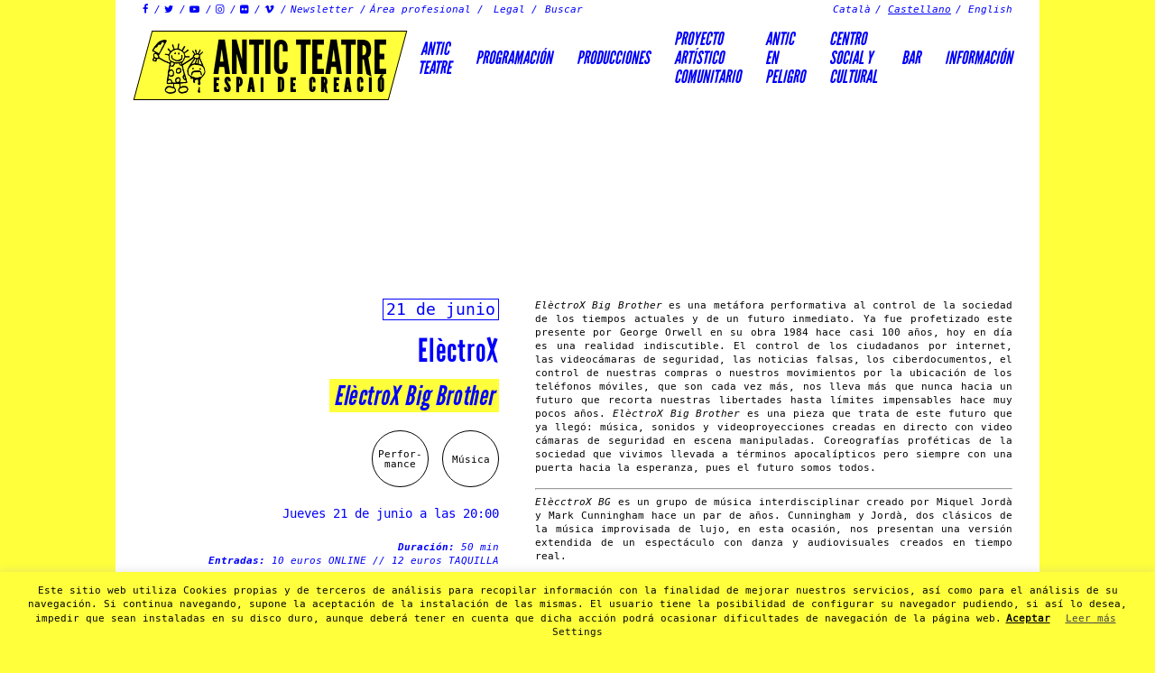

--- FILE ---
content_type: text/html; charset=UTF-8
request_url: https://www.anticteatre.com/events/event/the-mimiqs/?lang=es
body_size: 15199
content:
<!DOCTYPE html>
<html xmlns="https://www.w3.org/1999/xhtml" lang="es-ES" xmlns:og="http://opengraphprotocol.org/schema/" xmlns:fb="http://www.facebook.com/2008/fbml">
<head>
        <title>ElèctroX - ElèctroX Big Brother - Antic Teatre</title>
  
        <meta charset="UTF-8">
        <meta charset="utf-8">
        <meta http-equiv="X-UA-Compatible" content="IE=9">
        <meta name="viewport" content="width=device-width, initial-scale=1.0">
        <meta name='robots' content='index, follow, max-image-preview:large, max-snippet:-1, max-video-preview:-1' />
<link rel="alternate" hreflang="ca" href="https://www.anticteatre.com/events/event/electrox/?lang=es" />
<link rel="alternate" hreflang="es-es" href="https://www.anticteatre.com/events/event/the-mimiqs/?lang=es" />
<link rel="alternate" hreflang="en-us" href="https://www.anticteatre.com/events/event/the-mimiqs/?lang=en" />
<link rel="alternate" hreflang="x-default" href="https://www.anticteatre.com/events/event/electrox/?lang=es" />

	<!-- This site is optimized with the Yoast SEO plugin v20.0 - https://yoast.com/wordpress/plugins/seo/ -->
	<link rel="canonical" href="https://www.anticteatre.com/events/event/the-mimiqs/?lang=es" />
	<meta property="og:locale" content="es_ES" />
	<meta property="og:type" content="article" />
	<meta property="og:title" content="ElèctroX - ElèctroX Big Brother - Antic Teatre" />
	<meta property="og:description" content="ElèctroX Big Brother es una metáfora performativa al control de la sociedad de los tiempos actuales y de un futuro inmediato. Ya fue profetizado este presente por George Orwell en su obra 1984 hace casi 100 años, hoy en día es una realidad indiscutible. El control de los ciudadanos por internet, las videocámaras de seguridad, [&hellip;]" />
	<meta property="og:url" content="https://www.anticteatre.com/events/event/the-mimiqs/?lang=es" />
	<meta property="og:site_name" content="Antic Teatre" />
	<meta property="article:publisher" content="https://www.facebook.com/AnticTeatreBCN/" />
	<meta property="article:modified_time" content="2018-05-21T20:44:56+00:00" />
	<meta property="og:image" content="https://www.anticteatre.com/wp-content/uploads/2018/03/my-post-11.jpg" />
	<meta property="og:image:width" content="1280" />
	<meta property="og:image:height" content="720" />
	<meta property="og:image:type" content="image/jpeg" />
	<meta name="twitter:card" content="summary_large_image" />
	<meta name="twitter:site" content="@lasaladelanena" />
	<meta name="twitter:label1" content="Tiempo de lectura" />
	<meta name="twitter:data1" content="1 minuto" />
	<script type="application/ld+json" class="yoast-schema-graph">{"@context":"https://schema.org","@graph":[{"@type":"WebPage","@id":"https://www.anticteatre.com/events/event/the-mimiqs/?lang=es","url":"https://www.anticteatre.com/events/event/the-mimiqs/?lang=es","name":"ElèctroX - ElèctroX Big Brother - Antic Teatre","isPartOf":{"@id":"https://www.anticteatre.com/#website"},"primaryImageOfPage":{"@id":"https://www.anticteatre.com/events/event/the-mimiqs/?lang=es#primaryimage"},"image":{"@id":"https://www.anticteatre.com/events/event/the-mimiqs/?lang=es#primaryimage"},"thumbnailUrl":"https://www.anticteatre.com/wp-content/uploads/2018/03/my-post-11.jpg","datePublished":"2018-03-14T19:37:19+00:00","dateModified":"2018-05-21T20:44:56+00:00","breadcrumb":{"@id":"https://www.anticteatre.com/events/event/the-mimiqs/?lang=es#breadcrumb"},"inLanguage":"es","potentialAction":[{"@type":"ReadAction","target":["https://www.anticteatre.com/events/event/the-mimiqs/?lang=es"]}]},{"@type":"ImageObject","inLanguage":"es","@id":"https://www.anticteatre.com/events/event/the-mimiqs/?lang=es#primaryimage","url":"https://www.anticteatre.com/wp-content/uploads/2018/03/my-post-11.jpg","contentUrl":"https://www.anticteatre.com/wp-content/uploads/2018/03/my-post-11.jpg","width":1280,"height":720},{"@type":"BreadcrumbList","@id":"https://www.anticteatre.com/events/event/the-mimiqs/?lang=es#breadcrumb","itemListElement":[{"@type":"ListItem","position":1,"name":"Inici","item":"https://www.anticteatre.com/?lang=es"},{"@type":"ListItem","position":2,"name":"Events","item":"https://www.anticteatre.com/events/?lang=en"},{"@type":"ListItem","position":3,"name":"ElèctroX &#8211; ElèctroX Big Brother"}]},{"@type":"WebSite","@id":"https://www.anticteatre.com/#website","url":"https://www.anticteatre.com/","name":"Antic Teatre","description":"Espai de creació","publisher":{"@id":"https://www.anticteatre.com/#organization"},"potentialAction":[{"@type":"SearchAction","target":{"@type":"EntryPoint","urlTemplate":"https://www.anticteatre.com/?s={search_term_string}"},"query-input":"required name=search_term_string"}],"inLanguage":"es"},{"@type":"Organization","@id":"https://www.anticteatre.com/#organization","name":"Antic Teatre","url":"https://www.anticteatre.com/","logo":{"@type":"ImageObject","inLanguage":"es","@id":"https://www.anticteatre.com/#/schema/logo/image/","url":"https://www.anticteatre.com/wp-content/uploads/2023/02/logo-2.jpg","contentUrl":"https://www.anticteatre.com/wp-content/uploads/2023/02/logo-2.jpg","width":500,"height":300,"caption":"Antic Teatre"},"image":{"@id":"https://www.anticteatre.com/#/schema/logo/image/"},"sameAs":["https://www.instagram.com/anticteatre/","https://www.facebook.com/AnticTeatreBCN/","https://twitter.com/lasaladelanena"]}]}</script>
	<!-- / Yoast SEO plugin. -->


<link rel='dns-prefetch' href='//www.anticteatre.com' />
<link rel='dns-prefetch' href='//ajax.googleapis.com' />
<link rel='dns-prefetch' href='//www.google.com' />
<link rel='dns-prefetch' href='//www.googletagmanager.com' />
<link rel='dns-prefetch' href='//fonts.googleapis.com' />
<meta property="og:title" content="ElèctroX &#8211; ElèctroX Big Brother"/><meta property="og:type" content="article"/><meta property="og:url" content="https://www.anticteatre.com/events/event/the-mimiqs/?lang=es"/><meta property="og:site_name" content="Antic Teatre"/><meta property="og:description" content="ElèctroX Big Brother es una metáfora performativa al control de la sociedad de los tiempos actuales y de un futuro inmediato. Ya fue profetizado este presente por George Orwell en su obra 1984 hace casi 100 años, hoy en día es una realidad indiscutible. El control de los ciudadanos por internet, las videocámaras de seguridad, las noticias falsas, los ciberdocumentos, el control de nuestras compras o nuestros movimientos por la ubicación de los teléfonos móviles, que son cada vez más, nos lleva más que nunca hacia un futuro que recorta nuestras libertades hasta límites impensables hace muy pocos años. ElèctroX Big Brother es una pieza que trata de este futuro que ya llegó: música, sonidos y videoproyecciones creadas en directo con video cámaras de seguridad en escena manipuladas. Coreografías proféticas de la sociedad que vivimos llevada a términos apocalípticos pero siempre con una puerta hacia la esperanza, pues el futuro somos todos.



ElècctroX BG es un grupo de música interdisciplinar creado por Miquel Jordà y Mark Cunningham hace un par de años. Cunningham y Jordà, dos clásicos de la música improvisada de lujo, en esta ocasión, nos presentan una versión extendida de un espectáculo con danza y audiovisuales creados en tiempo real."/><meta property="og:image" content="https://www.anticteatre.com/wp-content/uploads/2018/03/my-post-11-1280x720.jpg"/><link rel='stylesheet' id='wp-block-library-css'  href='https://www.anticteatre.com/wp-includes/css/dist/block-library/style.min.css?ver=e7b966374310958f4d3ddc4b41d30bc2' type='text/css' media='all' />
<style id='global-styles-inline-css' type='text/css'>
body{--wp--preset--color--black: #000000;--wp--preset--color--cyan-bluish-gray: #abb8c3;--wp--preset--color--white: #ffffff;--wp--preset--color--pale-pink: #f78da7;--wp--preset--color--vivid-red: #cf2e2e;--wp--preset--color--luminous-vivid-orange: #ff6900;--wp--preset--color--luminous-vivid-amber: #fcb900;--wp--preset--color--light-green-cyan: #7bdcb5;--wp--preset--color--vivid-green-cyan: #00d084;--wp--preset--color--pale-cyan-blue: #8ed1fc;--wp--preset--color--vivid-cyan-blue: #0693e3;--wp--preset--color--vivid-purple: #9b51e0;--wp--preset--gradient--vivid-cyan-blue-to-vivid-purple: linear-gradient(135deg,rgba(6,147,227,1) 0%,rgb(155,81,224) 100%);--wp--preset--gradient--light-green-cyan-to-vivid-green-cyan: linear-gradient(135deg,rgb(122,220,180) 0%,rgb(0,208,130) 100%);--wp--preset--gradient--luminous-vivid-amber-to-luminous-vivid-orange: linear-gradient(135deg,rgba(252,185,0,1) 0%,rgba(255,105,0,1) 100%);--wp--preset--gradient--luminous-vivid-orange-to-vivid-red: linear-gradient(135deg,rgba(255,105,0,1) 0%,rgb(207,46,46) 100%);--wp--preset--gradient--very-light-gray-to-cyan-bluish-gray: linear-gradient(135deg,rgb(238,238,238) 0%,rgb(169,184,195) 100%);--wp--preset--gradient--cool-to-warm-spectrum: linear-gradient(135deg,rgb(74,234,220) 0%,rgb(151,120,209) 20%,rgb(207,42,186) 40%,rgb(238,44,130) 60%,rgb(251,105,98) 80%,rgb(254,248,76) 100%);--wp--preset--gradient--blush-light-purple: linear-gradient(135deg,rgb(255,206,236) 0%,rgb(152,150,240) 100%);--wp--preset--gradient--blush-bordeaux: linear-gradient(135deg,rgb(254,205,165) 0%,rgb(254,45,45) 50%,rgb(107,0,62) 100%);--wp--preset--gradient--luminous-dusk: linear-gradient(135deg,rgb(255,203,112) 0%,rgb(199,81,192) 50%,rgb(65,88,208) 100%);--wp--preset--gradient--pale-ocean: linear-gradient(135deg,rgb(255,245,203) 0%,rgb(182,227,212) 50%,rgb(51,167,181) 100%);--wp--preset--gradient--electric-grass: linear-gradient(135deg,rgb(202,248,128) 0%,rgb(113,206,126) 100%);--wp--preset--gradient--midnight: linear-gradient(135deg,rgb(2,3,129) 0%,rgb(40,116,252) 100%);--wp--preset--duotone--dark-grayscale: url('#wp-duotone-dark-grayscale');--wp--preset--duotone--grayscale: url('#wp-duotone-grayscale');--wp--preset--duotone--purple-yellow: url('#wp-duotone-purple-yellow');--wp--preset--duotone--blue-red: url('#wp-duotone-blue-red');--wp--preset--duotone--midnight: url('#wp-duotone-midnight');--wp--preset--duotone--magenta-yellow: url('#wp-duotone-magenta-yellow');--wp--preset--duotone--purple-green: url('#wp-duotone-purple-green');--wp--preset--duotone--blue-orange: url('#wp-duotone-blue-orange');--wp--preset--font-size--small: 13px;--wp--preset--font-size--medium: 20px;--wp--preset--font-size--large: 36px;--wp--preset--font-size--x-large: 42px;}.has-black-color{color: var(--wp--preset--color--black) !important;}.has-cyan-bluish-gray-color{color: var(--wp--preset--color--cyan-bluish-gray) !important;}.has-white-color{color: var(--wp--preset--color--white) !important;}.has-pale-pink-color{color: var(--wp--preset--color--pale-pink) !important;}.has-vivid-red-color{color: var(--wp--preset--color--vivid-red) !important;}.has-luminous-vivid-orange-color{color: var(--wp--preset--color--luminous-vivid-orange) !important;}.has-luminous-vivid-amber-color{color: var(--wp--preset--color--luminous-vivid-amber) !important;}.has-light-green-cyan-color{color: var(--wp--preset--color--light-green-cyan) !important;}.has-vivid-green-cyan-color{color: var(--wp--preset--color--vivid-green-cyan) !important;}.has-pale-cyan-blue-color{color: var(--wp--preset--color--pale-cyan-blue) !important;}.has-vivid-cyan-blue-color{color: var(--wp--preset--color--vivid-cyan-blue) !important;}.has-vivid-purple-color{color: var(--wp--preset--color--vivid-purple) !important;}.has-black-background-color{background-color: var(--wp--preset--color--black) !important;}.has-cyan-bluish-gray-background-color{background-color: var(--wp--preset--color--cyan-bluish-gray) !important;}.has-white-background-color{background-color: var(--wp--preset--color--white) !important;}.has-pale-pink-background-color{background-color: var(--wp--preset--color--pale-pink) !important;}.has-vivid-red-background-color{background-color: var(--wp--preset--color--vivid-red) !important;}.has-luminous-vivid-orange-background-color{background-color: var(--wp--preset--color--luminous-vivid-orange) !important;}.has-luminous-vivid-amber-background-color{background-color: var(--wp--preset--color--luminous-vivid-amber) !important;}.has-light-green-cyan-background-color{background-color: var(--wp--preset--color--light-green-cyan) !important;}.has-vivid-green-cyan-background-color{background-color: var(--wp--preset--color--vivid-green-cyan) !important;}.has-pale-cyan-blue-background-color{background-color: var(--wp--preset--color--pale-cyan-blue) !important;}.has-vivid-cyan-blue-background-color{background-color: var(--wp--preset--color--vivid-cyan-blue) !important;}.has-vivid-purple-background-color{background-color: var(--wp--preset--color--vivid-purple) !important;}.has-black-border-color{border-color: var(--wp--preset--color--black) !important;}.has-cyan-bluish-gray-border-color{border-color: var(--wp--preset--color--cyan-bluish-gray) !important;}.has-white-border-color{border-color: var(--wp--preset--color--white) !important;}.has-pale-pink-border-color{border-color: var(--wp--preset--color--pale-pink) !important;}.has-vivid-red-border-color{border-color: var(--wp--preset--color--vivid-red) !important;}.has-luminous-vivid-orange-border-color{border-color: var(--wp--preset--color--luminous-vivid-orange) !important;}.has-luminous-vivid-amber-border-color{border-color: var(--wp--preset--color--luminous-vivid-amber) !important;}.has-light-green-cyan-border-color{border-color: var(--wp--preset--color--light-green-cyan) !important;}.has-vivid-green-cyan-border-color{border-color: var(--wp--preset--color--vivid-green-cyan) !important;}.has-pale-cyan-blue-border-color{border-color: var(--wp--preset--color--pale-cyan-blue) !important;}.has-vivid-cyan-blue-border-color{border-color: var(--wp--preset--color--vivid-cyan-blue) !important;}.has-vivid-purple-border-color{border-color: var(--wp--preset--color--vivid-purple) !important;}.has-vivid-cyan-blue-to-vivid-purple-gradient-background{background: var(--wp--preset--gradient--vivid-cyan-blue-to-vivid-purple) !important;}.has-light-green-cyan-to-vivid-green-cyan-gradient-background{background: var(--wp--preset--gradient--light-green-cyan-to-vivid-green-cyan) !important;}.has-luminous-vivid-amber-to-luminous-vivid-orange-gradient-background{background: var(--wp--preset--gradient--luminous-vivid-amber-to-luminous-vivid-orange) !important;}.has-luminous-vivid-orange-to-vivid-red-gradient-background{background: var(--wp--preset--gradient--luminous-vivid-orange-to-vivid-red) !important;}.has-very-light-gray-to-cyan-bluish-gray-gradient-background{background: var(--wp--preset--gradient--very-light-gray-to-cyan-bluish-gray) !important;}.has-cool-to-warm-spectrum-gradient-background{background: var(--wp--preset--gradient--cool-to-warm-spectrum) !important;}.has-blush-light-purple-gradient-background{background: var(--wp--preset--gradient--blush-light-purple) !important;}.has-blush-bordeaux-gradient-background{background: var(--wp--preset--gradient--blush-bordeaux) !important;}.has-luminous-dusk-gradient-background{background: var(--wp--preset--gradient--luminous-dusk) !important;}.has-pale-ocean-gradient-background{background: var(--wp--preset--gradient--pale-ocean) !important;}.has-electric-grass-gradient-background{background: var(--wp--preset--gradient--electric-grass) !important;}.has-midnight-gradient-background{background: var(--wp--preset--gradient--midnight) !important;}.has-small-font-size{font-size: var(--wp--preset--font-size--small) !important;}.has-medium-font-size{font-size: var(--wp--preset--font-size--medium) !important;}.has-large-font-size{font-size: var(--wp--preset--font-size--large) !important;}.has-x-large-font-size{font-size: var(--wp--preset--font-size--x-large) !important;}
</style>
<link rel='stylesheet' id='contact-form-7-css'  href='https://www.anticteatre.com/wp-content/plugins/contact-form-7/includes/css/styles.css?ver=5.6.4' type='text/css' media='all' />
<link rel='stylesheet' id='cookie-law-info-css'  href='https://www.anticteatre.com/wp-content/plugins/cookie-law-info/legacy/public/css/cookie-law-info-public.css?ver=3.1.8' type='text/css' media='all' />
<link rel='stylesheet' id='cookie-law-info-gdpr-css'  href='https://www.anticteatre.com/wp-content/plugins/cookie-law-info/legacy/public/css/cookie-law-info-gdpr.css?ver=3.1.8' type='text/css' media='all' />
<link rel='stylesheet' id='events-maker-front-css'  href='https://www.anticteatre.com/wp-content/plugins/events-maker/css/front.css?ver=e7b966374310958f4d3ddc4b41d30bc2' type='text/css' media='all' />
<link rel='stylesheet' id='wpml-legacy-dropdown-0-css'  href='//www.anticteatre.com/wp-content/plugins/sitepress-multilingual-cms/templates/language-switchers/legacy-dropdown/style.min.css?ver=1' type='text/css' media='all' />
<style id='wpml-legacy-dropdown-0-inline-css' type='text/css'>
.wpml-ls-statics-shortcode_actions{background-color:#eeeeee;}.wpml-ls-statics-shortcode_actions, .wpml-ls-statics-shortcode_actions .wpml-ls-sub-menu, .wpml-ls-statics-shortcode_actions a {border-color:#cdcdcd;}.wpml-ls-statics-shortcode_actions a {color:#444444;background-color:#ffffff;}.wpml-ls-statics-shortcode_actions a:hover,.wpml-ls-statics-shortcode_actions a:focus {color:#000000;background-color:#eeeeee;}.wpml-ls-statics-shortcode_actions .wpml-ls-current-language>a {color:#444444;background-color:#ffffff;}.wpml-ls-statics-shortcode_actions .wpml-ls-current-language:hover>a, .wpml-ls-statics-shortcode_actions .wpml-ls-current-language>a:focus {color:#000000;background-color:#eeeeee;}
</style>
<link rel='stylesheet' id='slick-css-css'  href='https://www.anticteatre.com/wp-content/themes/anticteatre/bower_components/slick-carousel/slick/slick.css?ver=e7b966374310958f4d3ddc4b41d30bc2' type='text/css' media='all' />
<link rel='stylesheet' id='slick-theme-css-css'  href='https://www.anticteatre.com/wp-content/themes/anticteatre/bower_components/slick-carousel/slick/slick-theme.css?ver=e7b966374310958f4d3ddc4b41d30bc2' type='text/css' media='all' />
<link rel='stylesheet' id='font-css-css'  href='https://fonts.googleapis.com/css?family=Montserrat:400,700' type='text/css' media='all' />
<link rel='stylesheet' id='styles-css-css'  href='https://www.anticteatre.com/wp-content/themes/anticteatre/assets/css/styles.min.css' type='text/css' media='all' />
<link rel='stylesheet' id='custom-css-css'  href='https://www.anticteatre.com/wp-content/themes/anticteatre/assets/css/custom.css' type='text/css' media='all' />
<script type='text/javascript' src='https://ajax.googleapis.com/ajax/libs/jquery/1.11.1/jquery.min.js?ver=e7b966374310958f4d3ddc4b41d30bc2' id='jquery-js'></script>
<script type='text/javascript' id='cookie-law-info-js-extra'>
/* <![CDATA[ */
var Cli_Data = {"nn_cookie_ids":[],"cookielist":[],"non_necessary_cookies":[],"ccpaEnabled":"","ccpaRegionBased":"","ccpaBarEnabled":"","strictlyEnabled":["necessary","obligatoire"],"ccpaType":"gdpr","js_blocking":"","custom_integration":"","triggerDomRefresh":"","secure_cookies":""};
var cli_cookiebar_settings = {"animate_speed_hide":"500","animate_speed_show":"500","background":"#ffff3c","border":"#b1a6a6c2","border_on":"","button_1_button_colour":"#000","button_1_button_hover":"#000000","button_1_link_colour":"#000000","button_1_as_button":"","button_1_new_win":"","button_2_button_colour":"#333","button_2_button_hover":"#292929","button_2_link_colour":"#444","button_2_as_button":"","button_2_hidebar":"","button_3_button_colour":"#000","button_3_button_hover":"#000000","button_3_link_colour":"#fff","button_3_as_button":"1","button_3_new_win":"","button_4_button_colour":"#000","button_4_button_hover":"#000000","button_4_link_colour":"#0a0a0a","button_4_as_button":"","button_7_button_colour":"#0a0000","button_7_button_hover":"#080000","button_7_link_colour":"#0a0a0a","button_7_as_button":"","button_7_new_win":"","font_family":"inherit","header_fix":"","notify_animate_hide":"1","notify_animate_show":"","notify_div_id":"#cookie-law-info-bar","notify_position_horizontal":"right","notify_position_vertical":"bottom","scroll_close":"","scroll_close_reload":"","accept_close_reload":"","reject_close_reload":"","showagain_tab":"","showagain_background":"#fff","showagain_border":"#000","showagain_div_id":"#cookie-law-info-again","showagain_x_position":"100px","text":"#000","show_once_yn":"","show_once":"10000","logging_on":"","as_popup":"","popup_overlay":"1","bar_heading_text":"","cookie_bar_as":"banner","popup_showagain_position":"bottom-right","widget_position":"left"};
var log_object = {"ajax_url":"https:\/\/www.anticteatre.com\/wp-admin\/admin-ajax.php"};
/* ]]> */
</script>
<script type='text/javascript' src='https://www.anticteatre.com/wp-content/plugins/cookie-law-info/legacy/public/js/cookie-law-info-public.js?ver=3.1.8' id='cookie-law-info-js'></script>
<script type='text/javascript' src='https://www.anticteatre.com/wp-content/plugins/events-maker/js/front-sorting.js?ver=e7b966374310958f4d3ddc4b41d30bc2' id='events-maker-sorting-js'></script>
<script type='text/javascript' src='//www.anticteatre.com/wp-content/plugins/sitepress-multilingual-cms/templates/language-switchers/legacy-dropdown/script.min.js?ver=1' id='wpml-legacy-dropdown-0-js'></script>

<!-- Fragmento de código de la etiqueta de Google (gtag.js) añadida por Site Kit -->

<!-- Fragmento de código de Google Analytics añadido por Site Kit -->
<script type='text/javascript' src='https://www.googletagmanager.com/gtag/js?id=GT-WV3CRXGZ' id='google_gtagjs-js' async></script>
<script type='text/javascript' id='google_gtagjs-js-after'>
window.dataLayer = window.dataLayer || [];function gtag(){dataLayer.push(arguments);}
gtag("set","linker",{"domains":["www.anticteatre.com"]});
gtag("js", new Date());
gtag("set", "developer_id.dZTNiMT", true);
gtag("config", "GT-WV3CRXGZ");
 window._googlesitekit = window._googlesitekit || {}; window._googlesitekit.throttledEvents = []; window._googlesitekit.gtagEvent = (name, data) => { var key = JSON.stringify( { name, data } ); if ( !! window._googlesitekit.throttledEvents[ key ] ) { return; } window._googlesitekit.throttledEvents[ key ] = true; setTimeout( () => { delete window._googlesitekit.throttledEvents[ key ]; }, 5 ); gtag( "event", name, { ...data, event_source: "site-kit" } ); }; 
</script>

<!-- Finalizar fragmento de código de la etiqueta de Google (gtags.js) añadida por Site Kit -->
<link rel="https://api.w.org/" href="https://www.anticteatre.com/wp-json/" /><link rel="alternate" type="application/json+oembed" href="https://www.anticteatre.com/wp-json/oembed/1.0/embed?url=https%3A%2F%2Fwww.anticteatre.com%2Fevents%2Fevent%2Fthe-mimiqs%2F%3Flang%3Des" />
<link rel="alternate" type="text/xml+oembed" href="https://www.anticteatre.com/wp-json/oembed/1.0/embed?url=https%3A%2F%2Fwww.anticteatre.com%2Fevents%2Fevent%2Fthe-mimiqs%2F%3Flang%3Des&#038;format=xml" />
<meta name="generator" content="WPML ver:4.5.11 stt:8,1,2;" />
<meta name="generator" content="Site Kit by Google 1.156.0" /><style type="text/css">.recentcomments a{display:inline !important;padding:0 !important;margin:0 !important;}</style><link rel="icon" href="https://www.anticteatre.com/wp-content/uploads/2016/09/cropped-logo-ninot-32x32.png" sizes="32x32" />
<link rel="icon" href="https://www.anticteatre.com/wp-content/uploads/2016/09/cropped-logo-ninot-192x192.png" sizes="192x192" />
<link rel="apple-touch-icon" href="https://www.anticteatre.com/wp-content/uploads/2016/09/cropped-logo-ninot-180x180.png" />
<meta name="msapplication-TileImage" content="https://www.anticteatre.com/wp-content/uploads/2016/09/cropped-logo-ninot-270x270.png" />
  
</head>

<body data-rsssl=1 class="event-template-default single single-event postid-4856 chrome menu-disciplina">


<div class="body-wrapper">
<div class="topbar container">

	<div id="socialbar" class="left"> 
		<ul>


			
				<li><a href="https://es-es.facebook.com/Antic-Teatre-Barcelona-325557314673/" 	target="_blank" title="Facebook" class="fo-icon">&#xF09A;</a></li>

			


			 

				<li><a href="https://twitter.com/lasaladelanena" 	target="_blank" title="Twitter" class="fo-icon">&#xF099;</a></li>

						
			
				<li><a href="https://www.youtube.com/channel/UCFD0y35q9S7rYLr_KRvaMcg/videos?view=0&sort=dd&shelf_id=0" 	target="_blank" title="YouTube" class="fo-icon">&#xF16A;</a></li>

			

			 

				<li><a href="https://www.instagram.com/anticteatre.nou" 	target="_blank" title="Instagram" class="fo-icon">&#xF16D;</a></li>

			

			 

				<li><a href="https://www.flickr.com/photos/113881577@N08/albums" 	target="_blank" title="Fotos" class="fo-icon">&#xF16E;</a></li>

			
			
				<li><a href="https://vimeo.com/anticteatre" 	target="_blank" title="Vimeo" class="fo-icon">&#xF27D;</a></li>

			

			<li><a class="newsletter" href="https://anticteatre.ipzmarketing.com/f/IkQvBSuSWcY" target="_blank">Newsletter</a></li>

			<li><a class="newsletter" href="https://eepurl.com/cKzomj" target="_blank">Área profesional</a></li>
			
			

			
			<li class="relative has-sub-menu">

				<a class="has-sub-menu-link" href="#">Legal</a>

				<ul class="sub-menu">
					



						<li>
							
							<a href="https://www.anticteatre.com/wp-content/uploads/2021/10/aviso-legal.pdf">Aviso Legal</a>

						</li>

						<li>
							
							<a href="https://www.anticteatre.com/wp-content/uploads/2021/10/contratacion.pdf">Contratación</a>

						</li>

						<li>
							
							<a href="https://www.anticteatre.com/wp-content/uploads/2021/10/privacidad.pdf">Política de privacidad</a>

						</li>

						<li>
							
							<a href="https://www.anticteatre.com/wp-content/uploads/2021/10/sociales.pdf">Política de privacidad redes sociales</a>

						</li>


						<li>
							
						</li>


				</ul>

			</li>
			


			<li class="search">
				<form role="search" method="get" id="searchform" action="https://www.anticteatre.com/?lang=es" >
        <div class="form-group">
		    <input class="form-control" type="text" value="" name="s" id="s" placeholder="Buscar"/>
            <input type="hidden" name="post_type" value="event" />
        </div>
    </form>			</li>
		</ul>
	</div>



				 


			<div class="languages-menu right">
		    <ul class="clearfix"><li class="icl-ca "> <a href="https://www.anticteatre.com/events/event/electrox/">Català</a></li><li class="icl-es active"> <a href="https://www.anticteatre.com/events/event/the-mimiqs/?lang=es">Castellano</a></li><li class="icl-en "> <a href="https://www.anticteatre.com/events/event/the-mimiqs/?lang=en">English</a></li></ul>		</div>
	
</div>



<div class="navbar-default" role="navigation">
    <div class="container navbar-header clearfix">
        
        <button type="button" class="navbar-toggle toggle-menu">
            <span class="close">Cerrar </span>
            <span class="menu">Menú</span>
        </button>
        
        <a class="navbar-brand" href="https://www.anticteatre.com/?lang=es" title="Antic Teatre" rel="home">
            <div class="background"></div>
            <div class="foreground">
                <img class="img-responsive" src="https://www.anticteatre.com/wp-content/themes/anticteatre/assets/img/logo-anitc-teatre.png" alt="Antic Teatre">
                <div class="site-name">
                    <h1>Antic Teatre</h1>
                    <h2>Espai de creació</h2>
                </div>
            </div>
        </a>

        <div class="navbar-main" role="navigation">
            <div class="menu-container">
                <ul id="menu-menu-principal-spanish" class="nav main-menu navbar-nav"><li id="menu-item-806" class="menu-item menu-item-type-post_type menu-item-object-page menu-item-home menu-item-has-children menu-item-806"><a href="https://www.anticteatre.com/?lang=es"> Antic<br>Teatre</a>
<ul class="sub-menu">
	<li id="menu-item-797" class="menu-item menu-item-type-post_type menu-item-object-page menu-item-797"><a href="https://www.anticteatre.com/antic-teatre-2-2-2-2-2/qui-som/?lang=es">Quiénes somos</a></li>
	<li id="menu-item-798" class="menu-item menu-item-type-post_type menu-item-object-page menu-item-798"><a href="https://www.anticteatre.com/antic-teatre-2-2-2-2-2/politica/?lang=es">Política</a></li>
	<li id="menu-item-18133" class="menu-item menu-item-type-post_type menu-item-object-page menu-item-18133"><a href="https://www.anticteatre.com/dossier-economic-de-lantic-teatre/?lang=es">Dossier económico 19</a></li>
	<li id="menu-item-19325" class="menu-item menu-item-type-post_type menu-item-object-page menu-item-19325"><a href="https://www.anticteatre.com/premis-i-reconeixements/?lang=es">Premios y reconocimientos</a></li>
	<li id="menu-item-799" class="menu-item menu-item-type-post_type menu-item-object-page menu-item-799"><a href="https://www.anticteatre.com/antic-teatre-2-2-2-2-2/sala-de-teatre/?lang=es">Sala de teatro</a></li>
	<li id="menu-item-801" class="menu-item menu-item-type-post_type menu-item-object-page menu-item-801"><a href="https://www.anticteatre.com/antic-teatre-2-2-2-2-2/historia/?lang=es">Historia</a></li>
	<li id="menu-item-802" class="menu-item menu-item-type-post_type menu-item-object-page menu-item-802"><a href="https://www.anticteatre.com/antic-teatre-2-2-2-2-2/terrassa-i-jardi/?lang=es">Terraza y jardín</a></li>
	<li id="menu-item-803" class="menu-item menu-item-type-post_type menu-item-object-page menu-item-803"><a href="https://www.anticteatre.com/antic-teatre-2-2-2-2-2/reforma-integral/?lang=es">Reforma Integral</a></li>
	<li id="menu-item-804" class="menu-item menu-item-type-post_type menu-item-object-page menu-item-804"><a href="https://www.anticteatre.com/antic-teatre-2-2-2-2-2/equip/?lang=es">Equipo</a></li>
	<li id="menu-item-805" class="menu-item menu-item-type-post_type menu-item-object-page menu-item-805"><a href="https://www.anticteatre.com/antic-teatre-2-2-2-2-2/collaboradors/?lang=es">Apoyos y colaboradores</a></li>
	<li id="menu-item-8854" class="menu-item menu-item-type-taxonomy menu-item-object-event-category menu-item-8854"><a href="https://www.anticteatre.com/events/category/libro-2003-2013-10-anys-de-lantic-teatre/?lang=es">Libro 10 años Antic Teatre</a></li>
</ul>
</li>
<li id="menu-item-807" class="programacio menu-item menu-item-type-post_type menu-item-object-page menu-item-has-children menu-item-807"><a href="https://www.anticteatre.com/programacio/?lang=es">Programación</a>
<ul class="sub-menu">
	<li id="menu-item-31500" class="menu-item menu-item-type-post_type menu-item-object-page menu-item-31500"><a href="https://www.anticteatre.com/programacio/1-mes-vista/?lang=es">ENERO</a></li>
	<li id="menu-item-32179" class="menu-item menu-item-type-post_type menu-item-object-page menu-item-32179"><a href="https://www.anticteatre.com/programacio/2-mesos-vista/?lang=es">FEBRERO</a></li>
	<li id="menu-item-32227" class="menu-item menu-item-type-post_type menu-item-object-page menu-item-32227"><a href="https://www.anticteatre.com/programacio/3-mesos-vista/?lang=es">MARZO</a></li>
	<li id="menu-item-32352" class="menu-item menu-item-type-post_type menu-item-object-page menu-item-32352"><a href="https://www.anticteatre.com/programacio/4-mesos-vista/?lang=es">ABRIL</a></li>
	<li id="menu-item-21347" class="menu-item menu-item-type-post_type menu-item-object-page menu-item-21347"><a href="https://www.anticteatre.com/entrades/?lang=es">ENTRADAS</a></li>
	<li id="menu-item-29014" class="menu-item menu-item-type-post_type menu-item-object-page menu-item-29014"><a href="https://www.anticteatre.com/abonament-de-temporada/?lang=es">ABONO DE TEMPORADA</a></li>
	<li id="menu-item-811" class="menu-item menu-item-type-post_type menu-item-object-page menu-item-811"><a href="https://www.anticteatre.com/programacio/descarregues/?lang=es">Descargas</a></li>
	<li id="menu-item-812" class="menu-item menu-item-type-post_type menu-item-object-page menu-item-812"><a href="https://www.anticteatre.com/programacio/premsa/?lang=es">Prensa</a></li>
	<li id="menu-item-813" class="menu-item menu-item-type-post_type menu-item-object-page menu-item-813"><a href="https://www.anticteatre.com/programacio/arxiu/?lang=es">Archivo</a></li>
	<li id="menu-item-1365" class="cicles menu-item menu-item-type-taxonomy menu-item-object-event-category menu-item-has-children menu-item-1365"><a href="https://www.anticteatre.com/events/category/ciclos/?lang=es">CICLOS:</a>
	<ul class="sub-menu">
		<li id="menu-item-32202" class="menu-item menu-item-type-post_type menu-item-object-page menu-item-32202"><a href="https://www.anticteatre.com/circ-antic/?lang=es">(((CircAntic)))</a></li>
		<li id="menu-item-3855" class="menu-item menu-item-type-taxonomy menu-item-object-event-category menu-item-3855"><a href="https://www.anticteatre.com/events/category/roger-pelaez/?lang=es">Los martes con ROGER PELÀEZ</a></li>
		<li id="menu-item-14132" class="menu-item menu-item-type-taxonomy menu-item-object-event-category menu-item-14132"><a href="https://www.anticteatre.com/events/category/el-desplume-es/?lang=es">Los miércoles de El Desplume!</a></li>
		<li id="menu-item-1139" class="menu-item menu-item-type-taxonomy menu-item-object-event-category menu-item-1139"><a href="https://www.anticteatre.com/events/category/ciclos/antic-for-kids-es/?lang=es">ANTIC FOR KIDS!</a></li>
	</ul>
</li>
</ul>
</li>
<li id="menu-item-817" class="produccions menu-item menu-item-type-post_type menu-item-object-page menu-item-has-children menu-item-817"><a href="https://www.anticteatre.com/produccions/?lang=es">Producciones</a>
<ul class="sub-menu">
	<li id="menu-item-2642" class="menu-item menu-item-type-post_type menu-item-object-page menu-item-2642"><a href="https://www.anticteatre.com/produccions-propies/?lang=es">Producciones Propias</a></li>
	<li id="menu-item-2641" class="menu-item menu-item-type-post_type menu-item-object-page menu-item-2641"><a href="https://www.anticteatre.com/coproduccions/?lang=es">Coproducciones</a></li>
	<li id="menu-item-27848" class="menu-item menu-item-type-post_type menu-item-object-page menu-item-27848"><a href="https://www.anticteatre.com/produccions/als-contribuents/?lang=es">A los contribuyentes</a></li>
	<li id="menu-item-27103" class="menu-item menu-item-type-post_type menu-item-object-page menu-item-27103"><a href="https://www.anticteatre.com/taller-de-feedback-method/?lang=es">Talleres</a></li>
	<li id="menu-item-1141" class="menu-item menu-item-type-post_type menu-item-object-page menu-item-1141"><a href="https://www.anticteatre.com/produccions/en-gira/?lang=es">En Gira</a></li>
	<li id="menu-item-26991" class="menu-item menu-item-type-post_type menu-item-object-page menu-item-26991"><a href="https://www.anticteatre.com/convocatoria-bonnesceniques-23/?lang=es">convocatòria #Bonnescèniques</a></li>
	<li id="menu-item-26365" class="menu-item menu-item-type-post_type menu-item-object-page menu-item-26365"><a href="https://www.anticteatre.com/1a-convocatoria-de-residencias-artisticas-de-creacion-y-produccion-para-2023/?lang=es">Residencias 23</a></li>
	<li id="menu-item-1142" class="menu-item menu-item-type-taxonomy menu-item-object-event-category menu-item-1142"><a href="https://www.anticteatre.com/events/category/festivales/?lang=es">Festivales</a></li>
	<li id="menu-item-20742" class="menu-item menu-item-type-taxonomy menu-item-object-event-category menu-item-20742"><a href="https://www.anticteatre.com/events/category/festival-salmon/?lang=es">FESTIVAL SÂLMON<</a></li>
	<li id="menu-item-1143" class="menu-item menu-item-type-taxonomy menu-item-object-event-category menu-item-1143"><a href="https://www.anticteatre.com/events/category/proyectos-internacionales/?lang=es">Proyectos internacionales</a></li>
</ul>
</li>
<li id="menu-item-20554" class="menu-item menu-item-type-taxonomy menu-item-object-event-category menu-item-has-children menu-item-20554"><a href="https://www.anticteatre.com/events/category/proyecto-artistico-comunit/?lang=es">PROYECTO<br>ARTÍSTICO<br>COMUNITARIO</a>
<ul class="sub-menu">
	<li id="menu-item-27346" class="menu-item menu-item-type-custom menu-item-object-custom menu-item-27346"><a href="https://www.anticteatre.com/events/category/libros/?lang=es">Libros</a></li>
	<li id="menu-item-25741" class="menu-item menu-item-type-taxonomy menu-item-object-event-category menu-item-25741"><a href="https://www.anticteatre.com/events/category/documentales/?lang=es">Documentales</a></li>
	<li id="menu-item-25743" class="menu-item menu-item-type-taxonomy menu-item-object-event-category menu-item-25743"><a href="https://www.anticteatre.com/events/category/espectaculos/?lang=es">Espectáculos</a></li>
	<li id="menu-item-25742" class="menu-item menu-item-type-taxonomy menu-item-object-event-category menu-item-25742"><a href="https://www.anticteatre.com/events/category/entrevistas/?lang=es">Entrevistas</a></li>
	<li id="menu-item-25744" class="menu-item menu-item-type-taxonomy menu-item-object-event-category menu-item-25744"><a href="https://www.anticteatre.com/events/category/prensa/?lang=es">Prensa</a></li>
	<li id="menu-item-25745" class="menu-item menu-item-type-taxonomy menu-item-object-event-category menu-item-25745"><a href="https://www.anticteatre.com/events/category/teasers-es/?lang=es">Teasers</a></li>
</ul>
</li>
<li id="menu-item-14939" class="menu-item menu-item-type-post_type menu-item-object-page menu-item-14939"><a href="https://www.anticteatre.com/lantic-en-perill/?lang=es">ANTIC<br>EN<br>PELIGRO</a></li>
<li id="menu-item-821" class="social menu-item menu-item-type-post_type menu-item-object-page menu-item-has-children menu-item-821"><a href="https://www.anticteatre.com/centre-social-i-cultural/?lang=es">Centro<br>social y<br>cultural</a>
<ul class="sub-menu">
	<li id="menu-item-23396" class="menu-item menu-item-type-post_type menu-item-object-post menu-item-23396"><a href="https://www.anticteatre.com/el-movimiento-la-danza-del-casc-antic/?lang=es">DANZA CASC ANTIC</a></li>
	<li id="menu-item-822" class="menu-item menu-item-type-post_type menu-item-object-page current_page_parent menu-item-822"><a href="https://www.anticteatre.com/centre-social-i-cultural/noticies-del-barri/?lang=es">Noticias del barrio</a></li>
	<li id="menu-item-9718" class="menu-item menu-item-type-post_type menu-item-object-page menu-item-9718"><a href="https://www.anticteatre.com/politica-cultural/?lang=es">Política cultural</a></li>
	<li id="menu-item-1146" class="menu-item menu-item-type-taxonomy menu-item-object-event-category menu-item-1146"><a href="https://www.anticteatre.com/events/category/puertas-abiertas/?lang=es">Puertas abiertas</a></li>
</ul>
</li>
<li id="menu-item-800" class="menu-item menu-item-type-post_type menu-item-object-page menu-item-has-children menu-item-800"><a href="https://www.anticteatre.com/antic-teatre-2-2-2-2-2/bar/?lang=es">Bar</a>
<ul class="sub-menu">
	<li id="menu-item-18120" class="menu-item menu-item-type-post_type menu-item-object-page menu-item-18120"><a href="https://www.anticteatre.com/preus-y-menu-2/?lang=es">Precios y menús</a></li>
	<li id="menu-item-21798" class="menu-item menu-item-type-post_type menu-item-object-page menu-item-21798"><a href="https://www.anticteatre.com/horario/?lang=es">Horario</a></li>
</ul>
</li>
<li id="menu-item-826" class="menu-item menu-item-type-post_type menu-item-object-page menu-item-has-children menu-item-826"><a href="https://www.anticteatre.com/informacio/?lang=es">Información</a>
<ul class="sub-menu">
	<li id="menu-item-827" class="menu-item menu-item-type-post_type menu-item-object-page menu-item-827"><a href="https://www.anticteatre.com/informacio/contacte/?lang=es">Contacto</a></li>
	<li id="menu-item-828" class="menu-item menu-item-type-post_type menu-item-object-page menu-item-828"><a href="https://www.anticteatre.com/informacio/com-arribar/?lang=es">Cómo llegar</a></li>
	<li id="menu-item-1150" class="menu-item menu-item-type-custom menu-item-object-custom menu-item-1150"><a href="http://www.tea-tron.com/anticteatre/blog/">Blog Teatron</a></li>
</ul>
</li>
</ul>  
            </div>
        </div>

    </div>
</div>

<div class="container">
   
    <div class="the-content"><div class="row">
        
        
            <div class="col col-1 col-xs-12 col-sm-5">
                  
                                    <div class="entry-header-schedule">
                        <h3>21 de junio</h3>
                    </div>
                

                

                <h1 class="entry-author">ElèctroX</h1>
                
               
                <h2 class="entry-title"><span>ElèctroX Big Brother</span></h2>
                    
                
                <div class="entry-categories clearfix">    
                    
                                            <div class="entry-extra">
                            <div class="circle"><span>Música</span></div>
                        </div>
                    
                       

                    <div class="entry-category">
                        <div class="circle"><span>Perfor- mance</span></div>               
                    </div>
                    
                
                 

                </div>

                <div class="entry-schedule">

                    Jueves 21 de junio a las 20:00                    
                    
                </div>


                

                
                    <div class="entry-duration">
                        <span class="strong">Duración: </span>
                        50 min                    </div>

                

                

                

                
                    <div class="entry-price">
                        
                        
                        
                            <span class="strong">Entradas: </span>
                            10 euros ONLINE // 12 euros TAQUILLA
                                            </div>

                
                                    <div class="entry_tickets">
                        
                        
                                                    
                            <a href="https://entradium.com/entradas/the-mimiqs">Comprar<br>entradas</a>
                        
                        
                    </div>
                                
                
                <div class="entry-artistic-data"> <p><strong>Concierto &#8211; performance musical de danza y audiovisuales en vivo</strong></p>
<p>Música en directo y procesada: <strong>Mark Cunningham y Miquel Jordà<br />
</strong>Danza: <strong>Arturo Villalba, Pep Nebot<br />
</strong>Video en directo: <strong>Pepe Ruz<br />
</strong>Fotografía: <strong> </strong><strong>Chinasky</strong></p>
<p><a href="https://electroxmusic.tumblr.com">https://electroxmusic.tumblr.com</a></p>
 </div>

                
                

<div id="sharebar" class="sharebar"> 
	<ul>

		<li>Compartir:</li>
		<li><a href="https://www.facebook.com/sharer/sharer.php?u=https%3A%2F%2Fwww.anticteatre.com%2Fevents%2Fevent%2Fthe-mimiqs%2F%3Flang%3Des" target="_blank">Facebook</a></li>
		<li><a href="https://twitter.com/home?status=Antic+Teatre+%7C+El%C3%A8ctroX+%26%238211%3B+El%C3%A8ctroX+Big+Brother+%7C+https%3A%2F%2Fwww.anticteatre.com%2Fevents%2Fevent%2Fthe-mimiqs%2F%3Flang%3Des" target="_blank">Twitter</a></li>
		<li><a href="whatsapp://send?text=Antic+Teatre+%7C+El%C3%A8ctroX+%26%238211%3B+El%C3%A8ctroX+Big+Brother+%7C+https%3A%2F%2Fwww.anticteatre.com%2Fevents%2Fevent%2Fthe-mimiqs%2F%3Flang%3Des" data-action="share/whatsapp/share">Whatsapp</a></li>
 		<li><a href="mailto:?subject=ProjectAntic Teatre &body=Check out this project by+Antic+Teatre%3A+https%3A%2F%2Fwww.anticteatre.com%2Fevents%2Fevent%2Fthe-mimiqs%2F%3Flang%3Des">Mail</a></li>
	</ul>
</div>                
            </div>


            <div class="col col-2 col-xs-12 col-sm-7">


                <div class="entry-videos-gallery entry-gallery row">
                   
                                    </div>


                <div class="entry-images-gallery entry-gallery row">
                                    </div>

                <div class="entry-content"><p style="text-align: justify;"><em>ElèctroX Big Brother</em> es una metáfora performativa al control de la sociedad de los tiempos actuales y de un futuro inmediato. Ya fue profetizado este presente por George Orwell en su obra 1984 hace casi 100 años, hoy en día es una realidad indiscutible. El control de los ciudadanos por internet, las videocámaras de seguridad, las noticias falsas, los ciberdocumentos, el control de nuestras compras o nuestros movimientos por la ubicación de los teléfonos móviles, que son cada vez más, nos lleva más que nunca hacia un futuro que recorta nuestras libertades hasta límites impensables hace muy pocos años. <em>ElèctroX Big Brother</em> es una pieza que trata de este futuro que ya llegó: música, sonidos y videoproyecciones creadas en directo con video cámaras de seguridad en escena manipuladas. Coreografías proféticas de la sociedad que vivimos llevada a términos apocalípticos pero siempre con una puerta hacia la esperanza, pues el futuro somos todos.</p>
<hr />
<p style="text-align: justify;"><em>ElècctroX BG</em> es un grupo de música interdisciplinar creado por Miquel Jordà y Mark Cunningham hace un par de años. Cunningham y Jordà, dos clásicos de la música improvisada de lujo, en esta ocasión, nos presentan una versión extendida de un espectáculo con danza y audiovisuales creados en tiempo real.</p>
</div>
                
                <div class="image-clip-2">
                    <div class="">
                                                 <img alt="" src="https://www.anticteatre.com/wp-content/uploads/2018/03/my-post-11.jpg" class="img-responsive">

                        
                    </div>
                </div>

            </div>

         

    </div><!-- /.row --></div>

</div><!-- /.container -->



<div class="carousel-container carousel-container-images">
        <a href="#" class="close-btn close-btn-images"><img class="img-responsive" src="https://www.anticteatre.com/wp-content/themes/anticteatre/assets/img/close-gallery.svg"></a>
</div> 

<div class="carousel-container carousel-container-videos">
    
    <a href="#" class="close-btn close-btn-videos"><img class="img-responsive" src="https://www.anticteatre.com/wp-content/themes/anticteatre/assets/img/close-gallery.svg"></a>
</div>



</div><!--.wrapper-->
<!--googleoff: all--><div id="cookie-law-info-bar" data-nosnippet="true"><span>Este sitio web utiliza Cookies propias y de terceros de análisis para recopilar información con la finalidad de mejorar nuestros servicios, así como para el análisis de su navegación. Si continua navegando, supone la aceptación de la instalación de las mismas. El usuario tiene la posibilidad de configurar su navegador pudiendo, si así lo desea, impedir que sean instaladas en su disco duro, aunque deberá tener en cuenta que dicha acción podrá ocasionar dificultades de navegación de la página web.<a role='button' data-cli_action="accept" id="cookie_action_close_header" class="cli-plugin-main-button cookie_action_close_header cli_action_button wt-cli-accept-btn" style="margin:5px">Aceptar</a> <a href="https://www.anticteatre.com/politica-de-cookies" id="CONSTANT_OPEN_URL" target="_blank" class="cli-plugin-main-link" style="margin:5px">Leer más</a> <a role='button' class="cli_settings_button">Settings</a></span></div><div id="cookie-law-info-again" data-nosnippet="true"><span id="cookie_hdr_showagain">Privacy &amp; Cookies Policy</span></div><div class="cli-modal" data-nosnippet="true" id="cliSettingsPopup" tabindex="-1" role="dialog" aria-labelledby="cliSettingsPopup" aria-hidden="true">
  <div class="cli-modal-dialog" role="document">
	<div class="cli-modal-content cli-bar-popup">
		  <button type="button" class="cli-modal-close" id="cliModalClose">
			<svg class="" viewBox="0 0 24 24"><path d="M19 6.41l-1.41-1.41-5.59 5.59-5.59-5.59-1.41 1.41 5.59 5.59-5.59 5.59 1.41 1.41 5.59-5.59 5.59 5.59 1.41-1.41-5.59-5.59z"></path><path d="M0 0h24v24h-24z" fill="none"></path></svg>
			<span class="wt-cli-sr-only">Cerrar</span>
		  </button>
		  <div class="cli-modal-body">
			<div class="cli-container-fluid cli-tab-container">
	<div class="cli-row">
		<div class="cli-col-12 cli-align-items-stretch cli-px-0">
			<div class="cli-privacy-overview">
				<h4>Privacy Overview</h4>				<div class="cli-privacy-content">
					<div class="cli-privacy-content-text">This website uses cookies to improve your experience while you navigate through the website. Out of these, the cookies that are categorized as necessary are stored on your browser as they are essential for the working of basic functionalities of the website. We also use third-party cookies that help us analyze and understand how you use this website. These cookies will be stored in your browser only with your consent. You also have the option to opt-out of these cookies. But opting out of some of these cookies may affect your browsing experience.</div>
				</div>
				<a class="cli-privacy-readmore" aria-label="Mostrar más" role="button" data-readmore-text="Mostrar más" data-readless-text="Mostrar menos"></a>			</div>
		</div>
		<div class="cli-col-12 cli-align-items-stretch cli-px-0 cli-tab-section-container">
					</div>
	</div>
</div>
		  </div>
		  <div class="cli-modal-footer">
			<div class="wt-cli-element cli-container-fluid cli-tab-container">
				<div class="cli-row">
					<div class="cli-col-12 cli-align-items-stretch cli-px-0">
						<div class="cli-tab-footer wt-cli-privacy-overview-actions">
						
															<a id="wt-cli-privacy-save-btn" role="button" tabindex="0" data-cli-action="accept" class="wt-cli-privacy-btn cli_setting_save_button wt-cli-privacy-accept-btn cli-btn">GUARDAR Y ACEPTAR</a>
													</div>
												<div class="wt-cli-ckyes-footer-section">
							<div class="wt-cli-ckyes-brand-logo">Funciona con <a href="https://www.cookieyes.com/"><img src="https://www.anticteatre.com/wp-content/plugins/cookie-law-info/legacy/public/images/logo-cookieyes.svg" alt="CookieYes Logo"></a></div>
						</div>
						
					</div>
				</div>
			</div>
		</div>
	</div>
  </div>
</div>
<div class="cli-modal-backdrop cli-fade cli-settings-overlay"></div>
<div class="cli-modal-backdrop cli-fade cli-popupbar-overlay"></div>
<!--googleon: all-->
		<script type="text/javascript">
		  var _gaq = _gaq || [];
		  _gaq.push(['_setAccount', 'UA-46985043-1']);
		  _gaq.push(['_trackPageview']);

		  (function() {
		    var ga = document.createElement('script'); ga.type = 'text/javascript'; ga.async = true;
		    ga.src = ('https:' == document.location.protocol ? 'https://ssl' : 'http://www') + '.google-analytics.com/ga.js';
		    var s = document.getElementsByTagName('script')[0]; s.parentNode.insertBefore(ga, s);
		  })();
		</script>

<script type='text/javascript' src='https://www.anticteatre.com/wp-content/plugins/contact-form-7/includes/swv/js/index.js?ver=5.6.4' id='swv-js'></script>
<script type='text/javascript' id='contact-form-7-js-extra'>
/* <![CDATA[ */
var wpcf7 = {"api":{"root":"https:\/\/www.anticteatre.com\/wp-json\/","namespace":"contact-form-7\/v1"}};
/* ]]> */
</script>
<script type='text/javascript' src='https://www.anticteatre.com/wp-content/plugins/contact-form-7/includes/js/index.js?ver=5.6.4' id='contact-form-7-js'></script>
<script type='text/javascript' src='https://www.google.com/recaptcha/api.js?render=6LeZUHslAAAAAIo7GOBWrpXiAAiYBNz6ebEv9oJB&#038;ver=3.0' id='google-recaptcha-js'></script>
<script type='text/javascript' src='https://www.anticteatre.com/wp-includes/js/dist/vendor/regenerator-runtime.min.js?ver=0.13.9' id='regenerator-runtime-js'></script>
<script type='text/javascript' src='https://www.anticteatre.com/wp-includes/js/dist/vendor/wp-polyfill.min.js?ver=3.15.0' id='wp-polyfill-js'></script>
<script type='text/javascript' id='wpcf7-recaptcha-js-extra'>
/* <![CDATA[ */
var wpcf7_recaptcha = {"sitekey":"6LeZUHslAAAAAIo7GOBWrpXiAAiYBNz6ebEv9oJB","actions":{"homepage":"homepage","contactform":"contactform"}};
/* ]]> */
</script>
<script type='text/javascript' src='https://www.anticteatre.com/wp-content/plugins/contact-form-7/modules/recaptcha/index.js?ver=5.6.4' id='wpcf7-recaptcha-js'></script>
<script type='text/javascript' src='https://www.anticteatre.com/wp-content/plugins/google-site-kit/dist/assets/js/googlesitekit-events-provider-contact-form-7-84e9a1056bc4922b7cbd.js' id='googlesitekit-events-provider-contact-form-7-js' defer></script>
<script type='text/javascript' src='https://www.anticteatre.com/wp-content/themes/anticteatre/assets/js/modernizr-2.6.2.min.js' id='modernizr-js'></script>
<script type='text/javascript' src='https://www.anticteatre.com/wp-content/themes/anticteatre/bower_components/Ceaser/developer/ceaser-easings.js' id='ceaser-easings-js-js'></script>
<script type='text/javascript' src='https://www.anticteatre.com/wp-content/themes/anticteatre/bower_components/slick-carousel/slick/slick.min.js' id='slick-js-js'></script>
<script type='text/javascript' src='https://www.anticteatre.com/wp-content/themes/anticteatre/assets/js/slick-scripts.js' id='slick-scripts-js'></script>
<script type='text/javascript' id='general-js-js-extra'>
/* <![CDATA[ */
var mesos_vista = {"2":"Febrero","3":"Diciembre"};
/* ]]> */
</script>
<script type='text/javascript' src='https://www.anticteatre.com/wp-content/themes/anticteatre/assets/js/general-scripts.js' id='general-js-js'></script>
<div class="newsletter-overlay">
		<div class="newsletter-content">
		
		
		<div class="mc_embed-content">
			
			<h5>Subscríbete a nuestra newsletter</h5>
			<!-- Begin MailChimp Signup Form -->
			



			<div id="mc_embed_signup">
			<form action="//anticteatre.us6.list-manage.com/subscribe/post?u=923c1cb3c672a5a0e1c88ae3c&amp;id=64fc374b9b" method="post" id="mc-embedded-subscribe-form" name="mc-embedded-subscribe-form" class="validate" target="_blank" novalidate>
					<div id="mc_embed_signup_scroll">
					

						<div id="mce-responses" class="clear">
							<div class="response" id="mce-error-response" style="display:none"></div>
							<div class="response" id="mce-success-response" style="display:none"></div>
						</div>    <!-- real people should not fill this in and expect good things - do not remove this or risk form bot signups-->


						<div class="mc-field-group">
							<input type="email" value=""  placeholder="Tu email" name="EMAIL" class="required email" id="mce-EMAIL" onfocus="this.placeholder = ''" onblur="this.placeholder = 'Tu email'">
						</div>

						<div class="mc-field-group clearfix button-bar">
							<input type="submit" value="Envía" name="subscribe" id="mc-embedded-subscribe" class="button">
							<a class="close-button" href="#">Cerrar</a>						
						</div>
    					<div style="position: absolute; left: -5000px;" aria-hidden="true"><input type="text" name="b_923c1cb3c672a5a0e1c88ae3c_64fc374b9b" tabindex="-1" value=""></div>
						
					</div>
				</form>
				</div>
				<script type='text/javascript' src='//s3.amazonaws.com/downloads.mailchimp.com/js/mc-validate.js'></script>

				<script type='text/javascript'>
					(function($) {
						window.fnames = new Array(); window.ftypes = new Array();
						fnames[0]='EMAIL'; ftypes[0]='email'; fnames[1]='FNAME'; ftypes[1]='text'; fnames[2]='LNAME'; ftypes[2]='text';
					}(jQuery));

					var $mcj = jQuery.noConflict(true);

					// https://gist.github.com/vicainelli/47775e387cbe385f9d31
					$mcj.extend($mcj.validator.messages, {
						required: "Este campo es obligatorio.",
						remote: "Por favor arregla este campo",
					    email: "Por favor introduce una dirección de email válida",
					});

				</script>
			
			<!--End mc_embed_signup-->
		</div>

	</div>	</div>

</body>
</html>



--- FILE ---
content_type: text/html; charset=utf-8
request_url: https://www.google.com/recaptcha/api2/anchor?ar=1&k=6LeZUHslAAAAAIo7GOBWrpXiAAiYBNz6ebEv9oJB&co=aHR0cHM6Ly93d3cuYW50aWN0ZWF0cmUuY29tOjQ0Mw..&hl=en&v=PoyoqOPhxBO7pBk68S4YbpHZ&size=invisible&anchor-ms=20000&execute-ms=30000&cb=y1wgvyvakj3a
body_size: 48827
content:
<!DOCTYPE HTML><html dir="ltr" lang="en"><head><meta http-equiv="Content-Type" content="text/html; charset=UTF-8">
<meta http-equiv="X-UA-Compatible" content="IE=edge">
<title>reCAPTCHA</title>
<style type="text/css">
/* cyrillic-ext */
@font-face {
  font-family: 'Roboto';
  font-style: normal;
  font-weight: 400;
  font-stretch: 100%;
  src: url(//fonts.gstatic.com/s/roboto/v48/KFO7CnqEu92Fr1ME7kSn66aGLdTylUAMa3GUBHMdazTgWw.woff2) format('woff2');
  unicode-range: U+0460-052F, U+1C80-1C8A, U+20B4, U+2DE0-2DFF, U+A640-A69F, U+FE2E-FE2F;
}
/* cyrillic */
@font-face {
  font-family: 'Roboto';
  font-style: normal;
  font-weight: 400;
  font-stretch: 100%;
  src: url(//fonts.gstatic.com/s/roboto/v48/KFO7CnqEu92Fr1ME7kSn66aGLdTylUAMa3iUBHMdazTgWw.woff2) format('woff2');
  unicode-range: U+0301, U+0400-045F, U+0490-0491, U+04B0-04B1, U+2116;
}
/* greek-ext */
@font-face {
  font-family: 'Roboto';
  font-style: normal;
  font-weight: 400;
  font-stretch: 100%;
  src: url(//fonts.gstatic.com/s/roboto/v48/KFO7CnqEu92Fr1ME7kSn66aGLdTylUAMa3CUBHMdazTgWw.woff2) format('woff2');
  unicode-range: U+1F00-1FFF;
}
/* greek */
@font-face {
  font-family: 'Roboto';
  font-style: normal;
  font-weight: 400;
  font-stretch: 100%;
  src: url(//fonts.gstatic.com/s/roboto/v48/KFO7CnqEu92Fr1ME7kSn66aGLdTylUAMa3-UBHMdazTgWw.woff2) format('woff2');
  unicode-range: U+0370-0377, U+037A-037F, U+0384-038A, U+038C, U+038E-03A1, U+03A3-03FF;
}
/* math */
@font-face {
  font-family: 'Roboto';
  font-style: normal;
  font-weight: 400;
  font-stretch: 100%;
  src: url(//fonts.gstatic.com/s/roboto/v48/KFO7CnqEu92Fr1ME7kSn66aGLdTylUAMawCUBHMdazTgWw.woff2) format('woff2');
  unicode-range: U+0302-0303, U+0305, U+0307-0308, U+0310, U+0312, U+0315, U+031A, U+0326-0327, U+032C, U+032F-0330, U+0332-0333, U+0338, U+033A, U+0346, U+034D, U+0391-03A1, U+03A3-03A9, U+03B1-03C9, U+03D1, U+03D5-03D6, U+03F0-03F1, U+03F4-03F5, U+2016-2017, U+2034-2038, U+203C, U+2040, U+2043, U+2047, U+2050, U+2057, U+205F, U+2070-2071, U+2074-208E, U+2090-209C, U+20D0-20DC, U+20E1, U+20E5-20EF, U+2100-2112, U+2114-2115, U+2117-2121, U+2123-214F, U+2190, U+2192, U+2194-21AE, U+21B0-21E5, U+21F1-21F2, U+21F4-2211, U+2213-2214, U+2216-22FF, U+2308-230B, U+2310, U+2319, U+231C-2321, U+2336-237A, U+237C, U+2395, U+239B-23B7, U+23D0, U+23DC-23E1, U+2474-2475, U+25AF, U+25B3, U+25B7, U+25BD, U+25C1, U+25CA, U+25CC, U+25FB, U+266D-266F, U+27C0-27FF, U+2900-2AFF, U+2B0E-2B11, U+2B30-2B4C, U+2BFE, U+3030, U+FF5B, U+FF5D, U+1D400-1D7FF, U+1EE00-1EEFF;
}
/* symbols */
@font-face {
  font-family: 'Roboto';
  font-style: normal;
  font-weight: 400;
  font-stretch: 100%;
  src: url(//fonts.gstatic.com/s/roboto/v48/KFO7CnqEu92Fr1ME7kSn66aGLdTylUAMaxKUBHMdazTgWw.woff2) format('woff2');
  unicode-range: U+0001-000C, U+000E-001F, U+007F-009F, U+20DD-20E0, U+20E2-20E4, U+2150-218F, U+2190, U+2192, U+2194-2199, U+21AF, U+21E6-21F0, U+21F3, U+2218-2219, U+2299, U+22C4-22C6, U+2300-243F, U+2440-244A, U+2460-24FF, U+25A0-27BF, U+2800-28FF, U+2921-2922, U+2981, U+29BF, U+29EB, U+2B00-2BFF, U+4DC0-4DFF, U+FFF9-FFFB, U+10140-1018E, U+10190-1019C, U+101A0, U+101D0-101FD, U+102E0-102FB, U+10E60-10E7E, U+1D2C0-1D2D3, U+1D2E0-1D37F, U+1F000-1F0FF, U+1F100-1F1AD, U+1F1E6-1F1FF, U+1F30D-1F30F, U+1F315, U+1F31C, U+1F31E, U+1F320-1F32C, U+1F336, U+1F378, U+1F37D, U+1F382, U+1F393-1F39F, U+1F3A7-1F3A8, U+1F3AC-1F3AF, U+1F3C2, U+1F3C4-1F3C6, U+1F3CA-1F3CE, U+1F3D4-1F3E0, U+1F3ED, U+1F3F1-1F3F3, U+1F3F5-1F3F7, U+1F408, U+1F415, U+1F41F, U+1F426, U+1F43F, U+1F441-1F442, U+1F444, U+1F446-1F449, U+1F44C-1F44E, U+1F453, U+1F46A, U+1F47D, U+1F4A3, U+1F4B0, U+1F4B3, U+1F4B9, U+1F4BB, U+1F4BF, U+1F4C8-1F4CB, U+1F4D6, U+1F4DA, U+1F4DF, U+1F4E3-1F4E6, U+1F4EA-1F4ED, U+1F4F7, U+1F4F9-1F4FB, U+1F4FD-1F4FE, U+1F503, U+1F507-1F50B, U+1F50D, U+1F512-1F513, U+1F53E-1F54A, U+1F54F-1F5FA, U+1F610, U+1F650-1F67F, U+1F687, U+1F68D, U+1F691, U+1F694, U+1F698, U+1F6AD, U+1F6B2, U+1F6B9-1F6BA, U+1F6BC, U+1F6C6-1F6CF, U+1F6D3-1F6D7, U+1F6E0-1F6EA, U+1F6F0-1F6F3, U+1F6F7-1F6FC, U+1F700-1F7FF, U+1F800-1F80B, U+1F810-1F847, U+1F850-1F859, U+1F860-1F887, U+1F890-1F8AD, U+1F8B0-1F8BB, U+1F8C0-1F8C1, U+1F900-1F90B, U+1F93B, U+1F946, U+1F984, U+1F996, U+1F9E9, U+1FA00-1FA6F, U+1FA70-1FA7C, U+1FA80-1FA89, U+1FA8F-1FAC6, U+1FACE-1FADC, U+1FADF-1FAE9, U+1FAF0-1FAF8, U+1FB00-1FBFF;
}
/* vietnamese */
@font-face {
  font-family: 'Roboto';
  font-style: normal;
  font-weight: 400;
  font-stretch: 100%;
  src: url(//fonts.gstatic.com/s/roboto/v48/KFO7CnqEu92Fr1ME7kSn66aGLdTylUAMa3OUBHMdazTgWw.woff2) format('woff2');
  unicode-range: U+0102-0103, U+0110-0111, U+0128-0129, U+0168-0169, U+01A0-01A1, U+01AF-01B0, U+0300-0301, U+0303-0304, U+0308-0309, U+0323, U+0329, U+1EA0-1EF9, U+20AB;
}
/* latin-ext */
@font-face {
  font-family: 'Roboto';
  font-style: normal;
  font-weight: 400;
  font-stretch: 100%;
  src: url(//fonts.gstatic.com/s/roboto/v48/KFO7CnqEu92Fr1ME7kSn66aGLdTylUAMa3KUBHMdazTgWw.woff2) format('woff2');
  unicode-range: U+0100-02BA, U+02BD-02C5, U+02C7-02CC, U+02CE-02D7, U+02DD-02FF, U+0304, U+0308, U+0329, U+1D00-1DBF, U+1E00-1E9F, U+1EF2-1EFF, U+2020, U+20A0-20AB, U+20AD-20C0, U+2113, U+2C60-2C7F, U+A720-A7FF;
}
/* latin */
@font-face {
  font-family: 'Roboto';
  font-style: normal;
  font-weight: 400;
  font-stretch: 100%;
  src: url(//fonts.gstatic.com/s/roboto/v48/KFO7CnqEu92Fr1ME7kSn66aGLdTylUAMa3yUBHMdazQ.woff2) format('woff2');
  unicode-range: U+0000-00FF, U+0131, U+0152-0153, U+02BB-02BC, U+02C6, U+02DA, U+02DC, U+0304, U+0308, U+0329, U+2000-206F, U+20AC, U+2122, U+2191, U+2193, U+2212, U+2215, U+FEFF, U+FFFD;
}
/* cyrillic-ext */
@font-face {
  font-family: 'Roboto';
  font-style: normal;
  font-weight: 500;
  font-stretch: 100%;
  src: url(//fonts.gstatic.com/s/roboto/v48/KFO7CnqEu92Fr1ME7kSn66aGLdTylUAMa3GUBHMdazTgWw.woff2) format('woff2');
  unicode-range: U+0460-052F, U+1C80-1C8A, U+20B4, U+2DE0-2DFF, U+A640-A69F, U+FE2E-FE2F;
}
/* cyrillic */
@font-face {
  font-family: 'Roboto';
  font-style: normal;
  font-weight: 500;
  font-stretch: 100%;
  src: url(//fonts.gstatic.com/s/roboto/v48/KFO7CnqEu92Fr1ME7kSn66aGLdTylUAMa3iUBHMdazTgWw.woff2) format('woff2');
  unicode-range: U+0301, U+0400-045F, U+0490-0491, U+04B0-04B1, U+2116;
}
/* greek-ext */
@font-face {
  font-family: 'Roboto';
  font-style: normal;
  font-weight: 500;
  font-stretch: 100%;
  src: url(//fonts.gstatic.com/s/roboto/v48/KFO7CnqEu92Fr1ME7kSn66aGLdTylUAMa3CUBHMdazTgWw.woff2) format('woff2');
  unicode-range: U+1F00-1FFF;
}
/* greek */
@font-face {
  font-family: 'Roboto';
  font-style: normal;
  font-weight: 500;
  font-stretch: 100%;
  src: url(//fonts.gstatic.com/s/roboto/v48/KFO7CnqEu92Fr1ME7kSn66aGLdTylUAMa3-UBHMdazTgWw.woff2) format('woff2');
  unicode-range: U+0370-0377, U+037A-037F, U+0384-038A, U+038C, U+038E-03A1, U+03A3-03FF;
}
/* math */
@font-face {
  font-family: 'Roboto';
  font-style: normal;
  font-weight: 500;
  font-stretch: 100%;
  src: url(//fonts.gstatic.com/s/roboto/v48/KFO7CnqEu92Fr1ME7kSn66aGLdTylUAMawCUBHMdazTgWw.woff2) format('woff2');
  unicode-range: U+0302-0303, U+0305, U+0307-0308, U+0310, U+0312, U+0315, U+031A, U+0326-0327, U+032C, U+032F-0330, U+0332-0333, U+0338, U+033A, U+0346, U+034D, U+0391-03A1, U+03A3-03A9, U+03B1-03C9, U+03D1, U+03D5-03D6, U+03F0-03F1, U+03F4-03F5, U+2016-2017, U+2034-2038, U+203C, U+2040, U+2043, U+2047, U+2050, U+2057, U+205F, U+2070-2071, U+2074-208E, U+2090-209C, U+20D0-20DC, U+20E1, U+20E5-20EF, U+2100-2112, U+2114-2115, U+2117-2121, U+2123-214F, U+2190, U+2192, U+2194-21AE, U+21B0-21E5, U+21F1-21F2, U+21F4-2211, U+2213-2214, U+2216-22FF, U+2308-230B, U+2310, U+2319, U+231C-2321, U+2336-237A, U+237C, U+2395, U+239B-23B7, U+23D0, U+23DC-23E1, U+2474-2475, U+25AF, U+25B3, U+25B7, U+25BD, U+25C1, U+25CA, U+25CC, U+25FB, U+266D-266F, U+27C0-27FF, U+2900-2AFF, U+2B0E-2B11, U+2B30-2B4C, U+2BFE, U+3030, U+FF5B, U+FF5D, U+1D400-1D7FF, U+1EE00-1EEFF;
}
/* symbols */
@font-face {
  font-family: 'Roboto';
  font-style: normal;
  font-weight: 500;
  font-stretch: 100%;
  src: url(//fonts.gstatic.com/s/roboto/v48/KFO7CnqEu92Fr1ME7kSn66aGLdTylUAMaxKUBHMdazTgWw.woff2) format('woff2');
  unicode-range: U+0001-000C, U+000E-001F, U+007F-009F, U+20DD-20E0, U+20E2-20E4, U+2150-218F, U+2190, U+2192, U+2194-2199, U+21AF, U+21E6-21F0, U+21F3, U+2218-2219, U+2299, U+22C4-22C6, U+2300-243F, U+2440-244A, U+2460-24FF, U+25A0-27BF, U+2800-28FF, U+2921-2922, U+2981, U+29BF, U+29EB, U+2B00-2BFF, U+4DC0-4DFF, U+FFF9-FFFB, U+10140-1018E, U+10190-1019C, U+101A0, U+101D0-101FD, U+102E0-102FB, U+10E60-10E7E, U+1D2C0-1D2D3, U+1D2E0-1D37F, U+1F000-1F0FF, U+1F100-1F1AD, U+1F1E6-1F1FF, U+1F30D-1F30F, U+1F315, U+1F31C, U+1F31E, U+1F320-1F32C, U+1F336, U+1F378, U+1F37D, U+1F382, U+1F393-1F39F, U+1F3A7-1F3A8, U+1F3AC-1F3AF, U+1F3C2, U+1F3C4-1F3C6, U+1F3CA-1F3CE, U+1F3D4-1F3E0, U+1F3ED, U+1F3F1-1F3F3, U+1F3F5-1F3F7, U+1F408, U+1F415, U+1F41F, U+1F426, U+1F43F, U+1F441-1F442, U+1F444, U+1F446-1F449, U+1F44C-1F44E, U+1F453, U+1F46A, U+1F47D, U+1F4A3, U+1F4B0, U+1F4B3, U+1F4B9, U+1F4BB, U+1F4BF, U+1F4C8-1F4CB, U+1F4D6, U+1F4DA, U+1F4DF, U+1F4E3-1F4E6, U+1F4EA-1F4ED, U+1F4F7, U+1F4F9-1F4FB, U+1F4FD-1F4FE, U+1F503, U+1F507-1F50B, U+1F50D, U+1F512-1F513, U+1F53E-1F54A, U+1F54F-1F5FA, U+1F610, U+1F650-1F67F, U+1F687, U+1F68D, U+1F691, U+1F694, U+1F698, U+1F6AD, U+1F6B2, U+1F6B9-1F6BA, U+1F6BC, U+1F6C6-1F6CF, U+1F6D3-1F6D7, U+1F6E0-1F6EA, U+1F6F0-1F6F3, U+1F6F7-1F6FC, U+1F700-1F7FF, U+1F800-1F80B, U+1F810-1F847, U+1F850-1F859, U+1F860-1F887, U+1F890-1F8AD, U+1F8B0-1F8BB, U+1F8C0-1F8C1, U+1F900-1F90B, U+1F93B, U+1F946, U+1F984, U+1F996, U+1F9E9, U+1FA00-1FA6F, U+1FA70-1FA7C, U+1FA80-1FA89, U+1FA8F-1FAC6, U+1FACE-1FADC, U+1FADF-1FAE9, U+1FAF0-1FAF8, U+1FB00-1FBFF;
}
/* vietnamese */
@font-face {
  font-family: 'Roboto';
  font-style: normal;
  font-weight: 500;
  font-stretch: 100%;
  src: url(//fonts.gstatic.com/s/roboto/v48/KFO7CnqEu92Fr1ME7kSn66aGLdTylUAMa3OUBHMdazTgWw.woff2) format('woff2');
  unicode-range: U+0102-0103, U+0110-0111, U+0128-0129, U+0168-0169, U+01A0-01A1, U+01AF-01B0, U+0300-0301, U+0303-0304, U+0308-0309, U+0323, U+0329, U+1EA0-1EF9, U+20AB;
}
/* latin-ext */
@font-face {
  font-family: 'Roboto';
  font-style: normal;
  font-weight: 500;
  font-stretch: 100%;
  src: url(//fonts.gstatic.com/s/roboto/v48/KFO7CnqEu92Fr1ME7kSn66aGLdTylUAMa3KUBHMdazTgWw.woff2) format('woff2');
  unicode-range: U+0100-02BA, U+02BD-02C5, U+02C7-02CC, U+02CE-02D7, U+02DD-02FF, U+0304, U+0308, U+0329, U+1D00-1DBF, U+1E00-1E9F, U+1EF2-1EFF, U+2020, U+20A0-20AB, U+20AD-20C0, U+2113, U+2C60-2C7F, U+A720-A7FF;
}
/* latin */
@font-face {
  font-family: 'Roboto';
  font-style: normal;
  font-weight: 500;
  font-stretch: 100%;
  src: url(//fonts.gstatic.com/s/roboto/v48/KFO7CnqEu92Fr1ME7kSn66aGLdTylUAMa3yUBHMdazQ.woff2) format('woff2');
  unicode-range: U+0000-00FF, U+0131, U+0152-0153, U+02BB-02BC, U+02C6, U+02DA, U+02DC, U+0304, U+0308, U+0329, U+2000-206F, U+20AC, U+2122, U+2191, U+2193, U+2212, U+2215, U+FEFF, U+FFFD;
}
/* cyrillic-ext */
@font-face {
  font-family: 'Roboto';
  font-style: normal;
  font-weight: 900;
  font-stretch: 100%;
  src: url(//fonts.gstatic.com/s/roboto/v48/KFO7CnqEu92Fr1ME7kSn66aGLdTylUAMa3GUBHMdazTgWw.woff2) format('woff2');
  unicode-range: U+0460-052F, U+1C80-1C8A, U+20B4, U+2DE0-2DFF, U+A640-A69F, U+FE2E-FE2F;
}
/* cyrillic */
@font-face {
  font-family: 'Roboto';
  font-style: normal;
  font-weight: 900;
  font-stretch: 100%;
  src: url(//fonts.gstatic.com/s/roboto/v48/KFO7CnqEu92Fr1ME7kSn66aGLdTylUAMa3iUBHMdazTgWw.woff2) format('woff2');
  unicode-range: U+0301, U+0400-045F, U+0490-0491, U+04B0-04B1, U+2116;
}
/* greek-ext */
@font-face {
  font-family: 'Roboto';
  font-style: normal;
  font-weight: 900;
  font-stretch: 100%;
  src: url(//fonts.gstatic.com/s/roboto/v48/KFO7CnqEu92Fr1ME7kSn66aGLdTylUAMa3CUBHMdazTgWw.woff2) format('woff2');
  unicode-range: U+1F00-1FFF;
}
/* greek */
@font-face {
  font-family: 'Roboto';
  font-style: normal;
  font-weight: 900;
  font-stretch: 100%;
  src: url(//fonts.gstatic.com/s/roboto/v48/KFO7CnqEu92Fr1ME7kSn66aGLdTylUAMa3-UBHMdazTgWw.woff2) format('woff2');
  unicode-range: U+0370-0377, U+037A-037F, U+0384-038A, U+038C, U+038E-03A1, U+03A3-03FF;
}
/* math */
@font-face {
  font-family: 'Roboto';
  font-style: normal;
  font-weight: 900;
  font-stretch: 100%;
  src: url(//fonts.gstatic.com/s/roboto/v48/KFO7CnqEu92Fr1ME7kSn66aGLdTylUAMawCUBHMdazTgWw.woff2) format('woff2');
  unicode-range: U+0302-0303, U+0305, U+0307-0308, U+0310, U+0312, U+0315, U+031A, U+0326-0327, U+032C, U+032F-0330, U+0332-0333, U+0338, U+033A, U+0346, U+034D, U+0391-03A1, U+03A3-03A9, U+03B1-03C9, U+03D1, U+03D5-03D6, U+03F0-03F1, U+03F4-03F5, U+2016-2017, U+2034-2038, U+203C, U+2040, U+2043, U+2047, U+2050, U+2057, U+205F, U+2070-2071, U+2074-208E, U+2090-209C, U+20D0-20DC, U+20E1, U+20E5-20EF, U+2100-2112, U+2114-2115, U+2117-2121, U+2123-214F, U+2190, U+2192, U+2194-21AE, U+21B0-21E5, U+21F1-21F2, U+21F4-2211, U+2213-2214, U+2216-22FF, U+2308-230B, U+2310, U+2319, U+231C-2321, U+2336-237A, U+237C, U+2395, U+239B-23B7, U+23D0, U+23DC-23E1, U+2474-2475, U+25AF, U+25B3, U+25B7, U+25BD, U+25C1, U+25CA, U+25CC, U+25FB, U+266D-266F, U+27C0-27FF, U+2900-2AFF, U+2B0E-2B11, U+2B30-2B4C, U+2BFE, U+3030, U+FF5B, U+FF5D, U+1D400-1D7FF, U+1EE00-1EEFF;
}
/* symbols */
@font-face {
  font-family: 'Roboto';
  font-style: normal;
  font-weight: 900;
  font-stretch: 100%;
  src: url(//fonts.gstatic.com/s/roboto/v48/KFO7CnqEu92Fr1ME7kSn66aGLdTylUAMaxKUBHMdazTgWw.woff2) format('woff2');
  unicode-range: U+0001-000C, U+000E-001F, U+007F-009F, U+20DD-20E0, U+20E2-20E4, U+2150-218F, U+2190, U+2192, U+2194-2199, U+21AF, U+21E6-21F0, U+21F3, U+2218-2219, U+2299, U+22C4-22C6, U+2300-243F, U+2440-244A, U+2460-24FF, U+25A0-27BF, U+2800-28FF, U+2921-2922, U+2981, U+29BF, U+29EB, U+2B00-2BFF, U+4DC0-4DFF, U+FFF9-FFFB, U+10140-1018E, U+10190-1019C, U+101A0, U+101D0-101FD, U+102E0-102FB, U+10E60-10E7E, U+1D2C0-1D2D3, U+1D2E0-1D37F, U+1F000-1F0FF, U+1F100-1F1AD, U+1F1E6-1F1FF, U+1F30D-1F30F, U+1F315, U+1F31C, U+1F31E, U+1F320-1F32C, U+1F336, U+1F378, U+1F37D, U+1F382, U+1F393-1F39F, U+1F3A7-1F3A8, U+1F3AC-1F3AF, U+1F3C2, U+1F3C4-1F3C6, U+1F3CA-1F3CE, U+1F3D4-1F3E0, U+1F3ED, U+1F3F1-1F3F3, U+1F3F5-1F3F7, U+1F408, U+1F415, U+1F41F, U+1F426, U+1F43F, U+1F441-1F442, U+1F444, U+1F446-1F449, U+1F44C-1F44E, U+1F453, U+1F46A, U+1F47D, U+1F4A3, U+1F4B0, U+1F4B3, U+1F4B9, U+1F4BB, U+1F4BF, U+1F4C8-1F4CB, U+1F4D6, U+1F4DA, U+1F4DF, U+1F4E3-1F4E6, U+1F4EA-1F4ED, U+1F4F7, U+1F4F9-1F4FB, U+1F4FD-1F4FE, U+1F503, U+1F507-1F50B, U+1F50D, U+1F512-1F513, U+1F53E-1F54A, U+1F54F-1F5FA, U+1F610, U+1F650-1F67F, U+1F687, U+1F68D, U+1F691, U+1F694, U+1F698, U+1F6AD, U+1F6B2, U+1F6B9-1F6BA, U+1F6BC, U+1F6C6-1F6CF, U+1F6D3-1F6D7, U+1F6E0-1F6EA, U+1F6F0-1F6F3, U+1F6F7-1F6FC, U+1F700-1F7FF, U+1F800-1F80B, U+1F810-1F847, U+1F850-1F859, U+1F860-1F887, U+1F890-1F8AD, U+1F8B0-1F8BB, U+1F8C0-1F8C1, U+1F900-1F90B, U+1F93B, U+1F946, U+1F984, U+1F996, U+1F9E9, U+1FA00-1FA6F, U+1FA70-1FA7C, U+1FA80-1FA89, U+1FA8F-1FAC6, U+1FACE-1FADC, U+1FADF-1FAE9, U+1FAF0-1FAF8, U+1FB00-1FBFF;
}
/* vietnamese */
@font-face {
  font-family: 'Roboto';
  font-style: normal;
  font-weight: 900;
  font-stretch: 100%;
  src: url(//fonts.gstatic.com/s/roboto/v48/KFO7CnqEu92Fr1ME7kSn66aGLdTylUAMa3OUBHMdazTgWw.woff2) format('woff2');
  unicode-range: U+0102-0103, U+0110-0111, U+0128-0129, U+0168-0169, U+01A0-01A1, U+01AF-01B0, U+0300-0301, U+0303-0304, U+0308-0309, U+0323, U+0329, U+1EA0-1EF9, U+20AB;
}
/* latin-ext */
@font-face {
  font-family: 'Roboto';
  font-style: normal;
  font-weight: 900;
  font-stretch: 100%;
  src: url(//fonts.gstatic.com/s/roboto/v48/KFO7CnqEu92Fr1ME7kSn66aGLdTylUAMa3KUBHMdazTgWw.woff2) format('woff2');
  unicode-range: U+0100-02BA, U+02BD-02C5, U+02C7-02CC, U+02CE-02D7, U+02DD-02FF, U+0304, U+0308, U+0329, U+1D00-1DBF, U+1E00-1E9F, U+1EF2-1EFF, U+2020, U+20A0-20AB, U+20AD-20C0, U+2113, U+2C60-2C7F, U+A720-A7FF;
}
/* latin */
@font-face {
  font-family: 'Roboto';
  font-style: normal;
  font-weight: 900;
  font-stretch: 100%;
  src: url(//fonts.gstatic.com/s/roboto/v48/KFO7CnqEu92Fr1ME7kSn66aGLdTylUAMa3yUBHMdazQ.woff2) format('woff2');
  unicode-range: U+0000-00FF, U+0131, U+0152-0153, U+02BB-02BC, U+02C6, U+02DA, U+02DC, U+0304, U+0308, U+0329, U+2000-206F, U+20AC, U+2122, U+2191, U+2193, U+2212, U+2215, U+FEFF, U+FFFD;
}

</style>
<link rel="stylesheet" type="text/css" href="https://www.gstatic.com/recaptcha/releases/PoyoqOPhxBO7pBk68S4YbpHZ/styles__ltr.css">
<script nonce="aHwZR6yykALGnXwOe1e29A" type="text/javascript">window['__recaptcha_api'] = 'https://www.google.com/recaptcha/api2/';</script>
<script type="text/javascript" src="https://www.gstatic.com/recaptcha/releases/PoyoqOPhxBO7pBk68S4YbpHZ/recaptcha__en.js" nonce="aHwZR6yykALGnXwOe1e29A">
      
    </script></head>
<body><div id="rc-anchor-alert" class="rc-anchor-alert"></div>
<input type="hidden" id="recaptcha-token" value="[base64]">
<script type="text/javascript" nonce="aHwZR6yykALGnXwOe1e29A">
      recaptcha.anchor.Main.init("[\x22ainput\x22,[\x22bgdata\x22,\x22\x22,\[base64]/[base64]/MjU1Ong/[base64]/[base64]/[base64]/[base64]/[base64]/[base64]/[base64]/[base64]/[base64]/[base64]/[base64]/[base64]/[base64]/[base64]/[base64]\\u003d\x22,\[base64]\\u003d\\u003d\x22,\[base64]/SlzDj8OpeWHDmMKLwq5NdUbCl8K8wrjDrmXDt23DgGZOw7fCgcK6MsOKUcKYYU3Dk8OBfsOHwqjCnArCqQp+wqLCvsKew4XChWPDjRfDhsOQN8K2BUJOJ8KPw4XDuMKewoU5w7zDocOidsO7w7BwwowjWz/DhcKbw6whXxxXwoJSEyLCqy7Chi3ChBlrw6oNXsKfwrPDohpAwrF0OXPDrzrCl8KeN1Fzw4M3VMKhwqQORMKRw6ooB13CtVrDvBBBwqfDqMKow5IYw4d9Ci/DrMOTw5XDsxM4wrHCgD/[base64]/CtMO2w57Cj8KIbz4/[base64]/DjMK7wqRdJUbDg35Xw6dUw4LDmnEBw6IcUVVOVWnClyAdBcKTJMK2w6hqQ8OZw5XCgMOIwog5IwbCgcKow4rDncKUY8K4CwVaLmMswoAZw7cew6ViwrzCow/CvMKfw5AWwqZ0IMO5Kw3ClCdMwrrCpcOswo3CgRTCp0UQSsKdYMKMK8OJd8KROk/CngchAys+QWbDjhtrwrbCjsOkfsKpw6oAbMOsNsKpM8KdTlhJeyRPFS/DsHI8wq5pw6vDj2Fqf8Kmw4fDpcOBKMKcw4xBOU8XOcOrwqvChBrDtgrClMOmb3dRwqojwph3ecK4dC7ChsOdw4rCgSXCgERkw4fDsG3DlSrCoQtRwr/DjcO2wrkIw4whecKGO2TCq8KOEcOFwo3DpyoOwp/DrsKhJSkSUcOVJGgrTsOda0vDicKNw5XDuF9QOywvwp3Cq8Ovw7FDwozDqFXCqQJPw53DsSJmwo0iFxM6aGjCo8KSwoDCg8KYw4Y/JD/[base64]/GBxeS8KafXrDvw8xXcKJwqIkw5TCmsOrU8Khw7PDsMKywo0LBwXCkMK/[base64]/CuTpaMMOpwqfCkysQw4DDs8OPcMKpUcKBGX5ew5RCw5pww4cdBS0HJn/CszDCssOLDDUAw6/[base64]/Cl8OfJsOlw7Vmw4YaG8Kfw7pcFMKnwqbDp3LCrsK4w7rCtDQeP8K6wq1IEhbDkMK/HWrDvMO/[base64]/wpbCjizChcKjUcKQHip9W0NbfMOjf8Ogw6xhw4bDisKywp7ClsOXw7PCtXN/ZDkEGSVYcSNjw7rCgcOdKsO6VSLCoWLDicOXwqjDrRvDvsKqwrJ3DjjDuwxhwqp7IcO2wrg3wrt+K0/Dt8OGFMOQwqBRPBAew47CiMODMCbCp8OSw4LDrVfCu8K6J1k5wq1Xw6EyPMOLwop1F13Dhzp/w7ZFa8Ope3nDuSHDsjzChFhFXMKJN8KJLsK1KsOcYMKOw6YlHF9KERfCo8OIRjrCoMKew4bDjiLCg8Omw4NHRwDDj33CnU5ywqV6Z8Kyb8OfwpNHaWgxT8OOwrlZZsKSbB3DjQ3DtR9iIRo/IMKYwoZkX8KdwodMwqlFw5rCr3VdwrZRCRXDhcKyQMO+Wl3DpjtnW23Dl2jDm8O6CsOkbGQoZyjDiMK+w5HCsjnCtxNswr3Doj3Dj8Kbw6TDrsKBEMOTw4fDs8KiTiccBMKbw6LDl0Ivw7XDg2XDh8OjKFLDgUpLcU8qw5/CuX/CksKjw5rDum9uwpIBwowqwpowVBzDlQnDusOPw4rDvcKPGcO5ck1OWx7DjsK9Hj/DoXgRwqfCpn5Rw7wpREIicHZww6XCvMOXEhMiwr/CtFF8w5c5wqbChsO7ewzCjMOtwpbCgWTCjkZHw7TDj8KEBsOZw4rCscO6w5cEw4IOJ8OdK8KhPcOJwpzCgMKuw77DokPCpCnDgsO6T8K9w6nDssKLSMO6wqUkTh/CpBXDhTRqwrbCpBpzwpXDtsO6D8OcY8OtFynDizXCqcOjF8KKwpxxw4/Dt8KtwqPDgy4eF8OiDnTCgVXCjXzCvXbCtVd2w7QVMcK8wo/[base64]/DjMK8CQ/CpsK9YsK1wpNFwrDCs8OlwqHCpcO+YB/CrnrDgsKEw5wYw5vCsMKWGBBQAFVmwo3CokBiOTLCinE2wo7Do8KUwq0dBsODw5wAwrcDwpocFx/CjsKpwpB3ecKNw5IVQsKFw6I/wpTCiwFhG8KHw6PCosOPw5scwpPDgBjClFsiEjYfcVfCosKDw6teUGEVw6/DjMKywrXCoCHCpcOXRHMTwp3DsEMPNsKcwrLCosOFW8K8JcObwpnDtXN3AFHDoQLDrcOfwpbDrUDCnsOhDybCjsKiw4MiHV3Djm/[base64]/DnsKFOkTCjS8uScORPnrDr04QQ1xhZ8KvwrHCvMOJw7l7CnfCmcKpCRVaw642P3HDrVLCjcK1bsK6asOvb8Kgw53DjArDkX/DpsKOw6lpw4p6N8KtwrvDtTLDgkDDkW3DiXfDkjTCpkzDqiMMUnLDgQRUdwhzPMKheBfDucONwp/DhMK/[base64]/DmsOEw53CnUrChyfDr8Ouwp02BcOmwrTCmxHCsyFLw4dPD8Orw4nCqcK3wojCq8ODYVHDnsOkJ2PCjRt4QcKnw4UwdxxDIzojw41Kw7kYM1URwovDkMKjQ1vCsxk+SMO2ZEfDg8KTVMKGwp4DJibDrsKJaQ/[base64]/w6DDtcK3eWMnw5nDnFPDs8KTw6LDrGTCj091UUxVw5nDiz3DiRduMsO6V8Oxw4sUbcOSw4PCvsKrG8OPLVdeGysqccKvScK5wq5XNW7Dt8OSwogpBQgCw5poc1fCimHDvSg/w5fDtsOHCxPCpwsDecKyEcO/[base64]/CvGoFfiXCmnLDksOzw7vCo8K9CcK1w6NeJ8OMw7fCh8O1SgzDqmXCsmhPwpbDkxHDpMO7KzUFCXfCicOAbMOjfBrCvg/CocOjwrNSwqfCsSfCqWZ/w43DhGTDuhzChMOJFMKzwqTDkkU4GGHDmEc+BMKJTsOnUFUKWmHDmmMjb1TCoxg9w7ZewqjCrcOoS8OcwoXCmcO/wrjCuzxeG8K1WkvCihgxw77CrsK9fFMqZcKawponwrMgKB/[base64]/wpzCt8KsIsOrwqkeaV7Dm1jCsMOcQcOaBmAGw43DpMKzwqUcZMOaw5hoL8Oyw5FjBMK6w5tpBsKHeRYWwq5iw6fCgcKMwo7CtMKYVMO/[base64]/CoEZVwqrCkzN/fgLCqULDjsKiw6I1w63Cu8O+w5/DisKFw7d1byINPMKhCnp2w7nCgMONccOvD8OOBsKTw4nCoSYDG8OnVcOUwo1/woDDvyDDtBDDmMO9w5zDgENAPMKBN2BsZyzDlsOfwp8mw5jCj8KLAnbCrTExEsO6w59Yw4AfwqlEwo3Dk8K+QXHDvsKBwrzCtxDClMK3HMKww69Pw7vDpXPCpcKVKMK5bH5vK8K3woTDtk9+QcKXQ8Opwqd8A8OeOQ4jHsORO8O8w4vDkGQeFRxTw5LDucOgMm/CvMKWw5XDjDbChUrDjgzDrRw3wrrCtcKaw6rDtigNDFBRwpZWS8KOwrs8wrjDujHDhjvDo15BSyXCoMK2w4XDhMOzcgDDlGDDnV3DgzXCtcKQY8K5LcO7wpARAMKCw7MjQ8K/wrJscsOhw6szInRwL3/DrcOZTjnCtAXDgVDDtDvComJhIcKqTiofwp7DhcKiw7M9wpJoGMKhfRnDg33CnMKiwq4wYF3DksKdwqo7XMKCwpHDtMKSM8O4w4/Dm1VqwpDDlhpNMsOpwr/CocO4B8OJBMONw4AhQcKjw5UAYcOYwqPCliPDhMOddlDCkMKOA8OcKcKEwo3DnsOvVH/DrcOtwp3DtMOHWMKMw7bDkMO4w6kqwrctPj0iw6l+FGMIVA3Dql/DpMKrP8OCU8KFw5MRB8O2JMKLw4cJwrrCq8K5w7fDqQ7DgsOObcKBZR9GXx/Dl8OXDsOLw4vDr8KcwrAqw67DpxgWPGzConU+RQZTMH0+wq1kG8Oaw4pKAiTDkwrDicO9wrtrwpBUMMKyM23DjQcvfsKpeCtYw5HCr8KUVMKVV1dxw5lUCl3Cp8OOSgLDvChmwq/CusKNw4h5w4DDnsK/[base64]/CnBAqD2LDs8KCK8KdJMOtCcKlWGgcw51ARjXDmi/Ch8OzwqrClcOywqFRYWbCr8OCdV7DqxIbCEBlZcKPQcKrJ8Ouw6nCrjbDkMOvw7fDvVwzNCpyw4jDlMKTEMObTcKRw6M7wqrCocKIdMK7wpg7wqfDqQ4APhp+w4nDiUovN8OZw4YIwoPDgsOhMhACIMKrZBLCol/DucOuCcKeMi/Cp8OWwrbDrRjCtMKnYxc9wqpIQx/DhXYkwrxyA8K9wpEmJ8OjUyPCtXtCwoEGw5TDhm5YwpFVKMOrf3vCmQ/Cu1FuBkcPwpxNwpvDin92wo4ew5Y5Q3bCs8OsH8KQwonDj0FxbiNvTCnDmsO0wqvDusOewq4JesO7b0dLwrjDtDlgw7/Dp8KULQ3DscOpwooWGQDCrRR6wqsgwpPCtAltCMOwPR97w75fE8KNwpxew55hW8OcUsOAw69iFijDpVPCrMOVJ8KfDsOTMsKZw7XCs8Kpwpscw5rDvUYPw7DDjxfCvGtMw6hPccKVACrDnsOgwp3DtcO+ZcKFTsKDF0Bvw7tGwr0FI8Ofw4XCi0XDhzx/FsK7LsKbwoLDr8KqwpjCjMOlwpjClsKvTcOIIC4LNMKyCkbDicOUw5UOexYwJHfDisKaw6zDsRNvw51tw6ZRYDfCqcODwo7CnMKdwoN/[base64]/[base64]/Cv3zDpcOXwpgXTUTCj8OBYCNFwobCocK/w7wZwqLCni8pwo4/woNvNG3DsC5fw6rDuMKsVMK9wpFeZwVQD0bDqcKVIX/ClMOdJk9lw6PCpVFYw6vDu8KVTsOzw5fDtsOyeD51LsOhwrBoWcOHTQQUIcOGwqXDkMO/w5XDsMKWEcOBwrIQM8KEwonCvE3Do8KgbknDhVkBwoBOwqTCvsOOwpN7X0PDkMObTDgvOnBFwrPDmAlHw53CtsODcsO7FW5Vw6kcBcKRw7jCj8Kswp/Cu8O9TwV+WypDDyQTwprCqQRZJcOkw4YjwpRgJ8ORJsKeO8KVw5jDncKkbcObw4XCv8Kyw448w5Ixw4g+SsOtQhxswrTDqMOgwrbCg8OswpjDp2/CgXHDm8OXwpFJwpHCjcK/b8K+w4JbYsOAw5zCngIiJsKMw7U0w6kvwqTDpsOlwoM4FcKtdsKVwoHCkwfCmm/DmVRdX3UyCi/CuMKsLsKpDmQKaVfDlnMiPnhHwr4xdVjCtXYyAVvDtQEqw4J7w5t+ZsOqX8KNw5DDkMOvQ8Oiw6sTGXU/Y8Kfw6TDg8Kzwrgew4F+w4PCs8KLa8O3w4cnYcK/w78Hw7fCu8KBw6BaBsOHMsOtI8K7w4R9w741w5phw4nDlBgvwrTCssKYwqtbL8KJLSDCsMKLfCLCjgXDkMOiwpnDjygvw6nChsOETcOte8OJwo8tTmJ5w67DvsOEwpkPN1rDjcKUw43CgGcsw57DrsO9VQ7CrMO9BzjClcOPLB/DrHZAwrPCqgzCmmNew644bcKtMh5xw4TClcOSw4bCrcKSwrbDmztPGsKkw7/CtMKbOWRZw4DDjk5Iw4bCnG12w5rDgMO4EWDDpUHCpMKSZWVaw5HDt8OHw6Avw5PCssOuwqV8w57DiMKaCXV9aCYPeMO4wqjCsktvwqcDOAnDqsOfZcKgCMK9U1o1wrvDk0BYwr7Cjm7CscOOwqpqesOlwqIkQMK8SMOMwpwvw7HCkcK4Rj/DkcOcw7jDl8OZwrDDp8OfAmAHw7p/[base64]/wopKP8Kgwr/DkCNAw6MoWcOnLF8HQWtMwpPDnGQHDMOQOMKZOjMmS1RjDMOqw5bCnsKHTcKACAZLOyLCun00LyrCh8KSw5LClErDkCLDrcOUwoPDtiDCgQbDvcOFUcOvFsK4wqrCkcO7B8OJbMO+w7HCvSHDnE/[base64]/CrcOiw7LCvSnCp3FTAsOVw5wwVMKKwqEUw7HCpsONOCNVwo/[base64]/Ch8KYwqU7w5TDgsKCw5LDsW3CscKow6zDr2nCpcOuw5DDlcOmMH/[base64]/DvlvDujfChhFZwoTCtyo5wpfCicKFwotGw7wuKF3DksOJwoJ9AFo6XcKew6/DjMKsLsOnJsKTwqdjBcOBwpfCq8O1ECcqw5HCrnMQeDEjwrjCvcOtAsOFTzvCsghowr5EF13ChcODwowUf2UeL8O0w4xOS8OQcMObwrpCw4MGfDnCjAlBwrjCs8OqOUp/w5ABwoMIFsKXw5HCnFDDicOgIMK5wrfCjiovHUfDjsOpwr/CuGHDkzUVw5RIM3DCgMOAwqAKQMOzccKqAENWw57DlkcYw6F0fzPDscOSAE5kwrhLw4rCk8KCw4gPwp7DvMOFbsKEw6IPSSRVGSd+bsOYecOLwqQQwpsow5xiQMKgSQZtJjs1wp/DmiXDqMOsKgQfSEUtw4DCrG1NfWZtPXrDmXrCowEVUnIiwqnDg1PCjRRjXGcsdF4tXsKRw5YsOyPCj8Ktw6sLw50IHsOvLMK0CDpjG8OqwqhEwpFOw7LCiMO/[base64]/w7zDq8KxXMKpEcKuwqDDpcKeaVRQwr40PcOMTMKHw7PDnlbCnMOOw6PCm1g/SsOEADrCrhMUw7haLXBMwpfCvlpFwq/DocO9w48RQMKXwonDusKVSMOmwqHDjsO6wpbCgTvCtHsWHEvDt8KsCEVqwqfDoMKWwrNBw4PDlcOLwonCgklPd34RwqMYwpPCgB0Vw4c+w5Utw7HDjMO3RMKFcsO/wqLCgsKWwp/DvmNjw6/Cl8O+WQIKJMKLPwnDpDfCinvCmcKNTMK6w5bDg8O8D2TCq8KpwrMNIsKSw4HDsHjCssKMHybDjS3CvFrDsmPDu8Kbw69ew4TCiRjCoAQ0wpoAw4ZWBcKbWsKdw6huwoRwwrfDlXHDrm0yw5/DuXrDiHDDvmgxwpLDosOlw55BTF7DuRzCh8KdwoMhwojDl8KrwqLCoXDCr8KTwrDDgMO/w5ItVS7DtCzDtxs3Hl3DkXMlw48Pw67ChXzDiHnCssK2wr7DsAkCwq/CksKGwr0EQsOwwpNOEE7DnmMdQcKKw5Ayw77CrsOwwqPDp8OqeBXDhcKiwpPCqxTDpMO8YsKEw4jCn8Kxwp3CrDBFO8KiTGl0w6Z8wpF1wo4nw7Zrw53DpW04IMODwrVYw7heBmkSwonDhzvDpMKHwp7ClT3DscOVw5zDsMOaZ3VOJGRELg8jD8OXw5/DtMK2w6kuAkQMFcKgwrw/[base64]/CmVvCr8OsfmbCqXNCHQbDp2TCucOVwqXCg8OyLWbCoDUWwpLDmBwZwqLDo8KBwodPwpnDlAx+WBLDncOYw6h6EMOEwrXDi3HDv8KYfj3CrFdNwqPCsMKdwocswp0GH8KPDCV/VcKXw6EtT8OBcsORwo/[base64]/DvsKJMFsrWsKjw40qwrfDi37CuCd4w6fDv8OSwrtlXcKaJ2TDkcOgN8OSUArCgXLDg8K/YA1sHDnDt8OJZ0PCtMKLwp7DnVHCtRPDgMOAwoU1cWJRNsKbLElAw4B7w7p1W8OPwqNgcyXDm8OawpXCqsKXccKKw5pteD/[base64]/DoHfDtCfDoMK2wpLChMOfwrRrw654DVrDhFnCvRzCrxfCnSnCpMODHsKeUcKTw7rDhEU1alzCicOTwqJew41bOxvDrB0zLQ5JwoVDJwRZw7Z/w6PDqMO9w5lZbsKhwrtNAWRxfAXDlMK5a8OJAcOiBzx2wq5WL8KMQWFmwrkYw5NAw5zDnMObwoEGdQDDgsKswpfDihkaIAoBZMKDISPDkMK4wp1RXsKRZmYPTsKmWsOEw5IsJzw8VMOaYlbDsxjCqMK4w5vCm8OXf8Oiw5wow4TDosKzMHjCtcK0VsOtWR5wVMOiWW/DtEU7wrPCuHPDpF7CvH7DqijDgRUIwr/[base64]/DpxUdDFDDrwZFwrhPw7LCkVLCtSZww4k0wpzClF7CscKEeMKiwr/[base64]/[base64]/WUbDt3c0w6hGIlTCtcOzdU4sW8KAHRzCicOVL8OiwpjDrsOhaFXDjsOlJj3CmMKHw4DCrsOmwo4WU8KZw6wYJB/[base64]/[base64]/CnsK9w5LDrMOSMhUCdMOxcTzCn8KpwrxNwpnCj8OLOMOmwoLDsMOjwrw/[base64]/CnsOXwpXChcOxWBENajvDpcK5QMKaYh/[base64]/ClznDnwAEwpXCuUx7wpDDi8OHR0gaa8OhJksUVW7DvcO8WsKUw63DkcOLSVI/wophK8KmbcO5J8OiBsOmK8OpwqPDk8OfFWDCoRUgw6DCisKhccOZwppxw4LDksOcJzNNacONw4HCrsOfYCILfcOYwqR4wrjDolTChMOSwqxCcMKOYcO7G8KuwrLCocOzAmlUw6gtw64awqvDlFfCksKgNcOiw73DjgkFwrI8woxswpEAworDpEXDgX/[base64]/DgFdXWMO7TcKRFyI/R8KLw6bDr2VhWkjCiylqRiYvOlvDjCjDl0zCpjrCpsO/L8ORV8OxOcO4IMOUbmIUdzlffcKePmEEw6rCv8K0esOUwoNywqg/[base64]/CoAXCgcOrw7/[base64]/[base64]/Dv8ONw67CrsK0w61Ow4fCl8KiNsOyfcOyGw7Ck3nCl8K4SjfCtsObwq7DlMOpDn0gG30mw59VwrsPw65RwpVYUUnDl2XDiG3Dg2ULWsO9KgoFw5Ylwr3Dmx/CqcOWwoo7f8K1aX/CgDPCiMOFXlbDmTzDqAs4b8OqdEd/WFTDnsO7w7s0wqJsT8OOw7DDhVTCgMKewpspw7jCnSDDm0kzcxrCl1AWVMKSNcK5FcO+X8O1HcO/[base64]/ChMKkaw/DgsOgKnYxw4rDjMKWBAsjw61CKMOMwrPDu8OLwqkVw44mw5rCncOJR8OyekBFKsOEwqVUwrfCr8KAEcO6wpvDqxvDm8KLc8O/bcKEw5Isw6jDizEnw4TDusOcworDlV/[base64]/[base64]/DvTfDpcKawpfCrcO7w5IxwoTCkzQCw759wqhvw789WGzCjcKnwr50wplXGwUiwqgYO8Onwr7DiCBhOMOMd8K8NsKjw7rDmcOcL8KHAcKrw6PCpCXDjn/CuhzClsKpwrjDs8K7OH7CqlN/[base64]/ClMOMPQ9JWSxZQxBFP8KvEUPDnhfDnkczwoTDtF11w4l2w6fCkGnDuihiFUrDicOcYGbDpVkDw7vDmxzCm8O/FMKgLy4kw7bDgGrChk0awpfCgsOXMsKSWsKQwo7DocKvJUdLDh/CjMOTM27Cq8KUFMKEXsKTTiPDumd7wpfDuwnCtnLDhxcHwozDjMKcwoDDpkN7QcOfwq1/JgALwoUOwr8PJ8OTwqAywqc3c2g7wpIaYsK4w6XCgcOWw6AtdcONw7nDr8KDwr8ZMmDCtcKrZ8OGdQvDgHwNwrHDhWLCpFdsw4/CuMKmA8OUN33Ch8KswpJBB8Ojw5TDpjQMwqgcGMOpQsOsw7/DnMOBC8K0wpEaJMOvP8OJK0dawrPDjhHDhzvDtjXCpX3CnQg+W0gcAWgxwpLCv8OJwqNcRcKde8KKw6fDv1fClcKOwrEJOsKkYnMsw5oFw6gYNcK2BiU/w6EGFcK2V8OVeSvCu0RYeMOvdGbDlHNqGMOvZ8OJw5QRNsK6YcKhZsOfwp9uShINex7CoUrClj3CgFt0AEHDnMK9woTDhMOYOjXClz7ClMOGwqzDqzHDrsOww5F4Y1/CmUs1LV3CsMKTXE9aw4fCh8O5ek53XsKPSlnDnMKJRGrDtcKkw5doLX5CIcONPMKzARlyOl/DlXzCkA4Dw5rDqMKlw6lbBADDnEYBD8Kqw4XCrRzCsGLCmMKtLsKswqgxHsKqfVxww7tHKsKaLhFCwpXDp044UjtAw5PDqhEFw5kgwr4FenNRcsKfw5g+w7NWWMOww54TKMOOMcKlMlnDnsOAeVBuwqPDm8K+ZSMgbm/Dp8OGwq04ADwjw7ROwqvDg8O9L8O9w6Y9w5TDilvDkMKuwp/DqcOaf8OJRMKjw5HDhMKhFMOha8KxwqzDvz7DvUXClWd9KATCvsO0wrbDljzCkMOWwo9fw6jCtF8Ow5zDsgY/YcKbRHzDsRrDniDDlj7CmsKkw6x9SMKrf8OgGMKqM8OOwqXCp8K9w6lpwo1Rw4FgUUPDh1rDmMKPQcOHw4kRw5/DmmPDjMOaIDcrJ8OOKcKQKUbDssOeKBAfacOewqRYT27DngoUwrQ4WsOtI14mw6nDqX3DsMK/wrVuGcO0wrvCsnJRw5poa8KiFEfCmAbDuEc2NlvCpMOEwqDDtwAgOFE2EsOUwqNvw64fw5/Cs2oleTDCoQbDkMKyQjPDtsOHwqYkw5otw5g0woludcK3U25zXMOjw7PCs0RYw4PDo8OuwqNMLsKLKsOnw7QQwoXCrDTCnMKgw7fCgcOewrdRwoLDr8KjTSdWw7fCo8K3w4o+c8O4Vjkxw68LVXDDoMOiw49lXMOIaAlMw7/Cv1FbZUtULcOXwrbDjUdHwqcBdcK1BsOVwqLDgE3CoAXCtsOBfMOKYDbClcK0wp7DoG8rwo1Pw4UaKcOswrUBWlPCl2UsEB98QMKtwpfCgAtKfn8/wqvCj8KOf8OYwqbDjmfDi2jCnMOEwqoqXjJ/w497FsKtE8O9wo3CtUg+V8KKwrFxYcOew77DqD7Dq1PCuQchY8OqwpARwptaw6FmeH7DqcOLRmM/SsKmUnojwo0MCynDnsKHwpkkQ8OgwrYowoPDoMKWw4gow73Csg3CjMO7wqU2w4/DmsKNwolNwrQ+QMK8FMK1NDR4wpPDvsOpw7rDglzDsgI1wp7DvH8mEsO4IUUTw78EwplxMU7DuE9wwrFawqHCoMKXwoDCsVtDEcKSwqzCj8KsGcKxM8Oaw6Y0wp/Cp8Ote8KQPsKzSMK0LTXCmylZw6PCpcKHw5DDvRDCusOWw7BpE1LDpil/w7pkS1fCny7DisO4WHtDVcKIFMKDwp/Dokhww7PCmT3DswzDmcOBwowvckHCkMK0aEx4wqQlwoAVw7LCmcKdTwV7wprCs8Kyw7A/cnLDhMOSw4HCh1V2wpLDpMKYADBXU8O0EMOhw6fDkW3DqcOQwoPCj8O7HsOuZ8KbEsOAw5fDrRbDokpZw4jCtGZrfjhWwp17S1MXw7fCv1TDiMO/[base64]/CvMO7NUsDC8KNZMOveCLCm3XCqsOdw7EhGU/[base64]/YyQMJEI/HMKTwpfDtUvDr2bCmCpvwpAEw6rCnQvDlTddZMOuw7bDr07DrcKbNzXCkhtywrrDrsONwo9rwpkQQcOHwqPDnsO/[base64]/DnGjDtcODTcOWw55twobDiMOzwojDncO5UXpmZiHDlnx8wp/CuDQ+AMKmA8Oww4zChMOkwpPCgMOCwrE3VsKywrfCh8KtdMKzw6QnccKhw4DCg8OSdMK7IQ/DkzvDp8Opw65qfEEiW8KWw5nCp8K/wpZXw7Zxw5I2wqpRwoUXw415AMK7XAMfw7bCo8O4wrvDvcK5QCRuwpjCisOPw5N/fRzClMOrw642fMKHVgAPccKuAHtYwoBhbsOtJnQPdsKHwrUHOMKYX07ClF8xwr5NwpvDmMKiw7PDmkrDrsKlIsK9w6DCjMKnRnbDqsK6wr/[base64]/CjsKfUsOfw5HCu8KTw7FtPkbCgsKCw5Nzw53DpsO3FcOcc8Kcw5fDs8ORwog6SsOuYsOLDMOlw79BwpstGV8gUErCgsKZVhzDuMOQwpY+w43CgMOrFHvDnFAuwr/ChhNhEBUZPcKGIMKaTTB0w6PDrCRSw7TCgw5TJ8KRZVHDj8O9wrgpwodNwqQaw67CmMObwpXDpFLClXNjw6tUacOFVmzDpsOjM8OJPAjDhBwfw7PCjnnCvsO8w6HCkHBBFivCvMKrw4MzKMKIwosewrHDsibDlzkMw51Fw5oswrXDgHZ/[base64]/DuMO9YhTCmh7DmcKwwrjDgmw1bcKywop3w6fDniHDi8KEwqkPwro2dXjDgAwjTh/Dn8O+TsKlCcKNwqjDsTMoZcK1wpUpw7zCpns5eMOew6o/wozDm8Kzw7tHw5guPA9Jwp4pMynCosKhwpZNw4jDlQIAwpo8UQJOUgvCq0Raw6fDiMOUVsObPsOmcFnCr8K/[base64]/CumhwbHIIMj3DmsOgXznDiEJ9VcOzeMOcwocrwofDtsKtB0c8esKAecOqbcOEw6EtwpvCo8OOL8KsPsOWw61JQhJmw7knwrg7RTNWFUnCpMO9cXTChMKowrHCghXDu8K8wq7DtBInDxwvw7jDg8ODTn4Aw7IYKwwaWwHDjDJ/[base64]/DqXgDSzHCisK8T8Kkw4ERw7jDj8Oww4HChsKiAsOHwp8Iw4nClizCp8Ogw53DisKGwoJRwqdBQU5SwpEFC8OwMMORwoUpw4zClcKNw6YnIz7CncKQw63CjwLDp8KLMsO5w5DDj8Odw6TDm8Kvw7DDrhI1KFo8BsO/cwrDgS7ClXgrcEF7cMO4w5/ClMKbRMKrw5AfAsKbBMKBwqYpwqAjScKjw6IQwrnCjFtxX1w+woXCli/Dv8KmHivCgcKQwp1qw4rDsg3CnhU7w4xSW8KawrkgwpgnL3bCoMKgw7IxwrPDnyfCmG0jM3fDk8OMeCw9woE7wo90NTXDhw/[base64]/[base64]/[base64]/CqSEuenzCh8OPwr3CtcK3SEDCuMOZYgJzO18gwpHCqcKRZcKJGxzCsMKuPShaHgYLw6cLU8OfwprDm8OzwrNlRcO2FTMmwrHCrHh7cMKvw7HCs18FEhJmw7vCn8OtBcOYw6nDvSR6B8KEYn3DthLClHkfw7UASMOyQMOUw5/[base64]/CnjXCoBHDqjoIe8KzT1TDuE1IGsKzwqoXw7pAQsKqSxoFw7nClBB6eA09w5jCksKXPinCtcO/wp3Ds8Oow40dI3pawovCvsKew45EB8Knw7/[base64]/DvsORwr3DpMK7wpEnwoNcw4VXSsOnwqkEwq3DvMOdw6UEw6jCm8KeWcOkasOwAMOyBAEYwrMDwqQpFcOnwqkYBgvDmMKzE8KQRyzDmMO7wpLDmX3ClsKqw5pOwp8+wrR1w57CsQ4TGMKLSR1iUcK2w5J0PyhYwq3Cpy/DlDNxw53Ch2vDkU/[base64]/wrgfw6tKw7QbwooHw6fClm4vAcOgw4QYYsOUw4jCm0gywpjDgWrCj8ORcVjCocK3Ui4vwrNpw49CwpdcY8K2IsOxenfDssO+L8K3AjdAacK2wrAVw4EGKsOATScxwrHDjjFwKcKwcWbDtmPCvcKzw6fCjmlhR8KbGcK6NQfDgcOVEifCpMOcdFfCksOXaWvDlcKeC1/[base64]/[base64]/DslZJwptjwpU/GgwLwqLDksObW8OwG8KeecKyMEAdwosowpTDswHDoAbCsms4NMKZwrlEBsODwrZ/wr/DgE3Dhj0Ewo/[base64]/PMOmWMKfwovDs8KLdW0Kw6HDqDJZI8OYwq4tYhTDpzA/wpxWAzwRw4rCk0sHwpnDjcKdDMKKworDnHHDumciw4bDrTheWwBxJw/[base64]/DrMKZDDnCqGXDs29Lw77CosKWw7/[base64]/w5DDkCDCu0NewobCvgB0cVzDkH4GwqrCqgDDosOqWj5xHMOkw5/CksK8w6EnbsKFw6jCkzLCsT7DhFk4w7prWF09w5tawq8Ew78MFMK3cxrDjcOHByrDjW/DqDnDvcK6Uwc9w6HCksOjWCDDhMK/QcKdwo9Ic8Ofw7soRmBleA8Ywq/CvsOoc8O5w4XDk8OgXMOmw6xEJcO4DknCpUDDsXLCmcOOwpLCmQIBwoVbDsKhMMK/[base64]/DqcKHAsO5w4tLf8KbbsK4w6clXcK2w7xbJMKnw43Dl2oRKCPDssONbjUOw6VPw6DDmsKPOcK9w6VAw7TCoMKDOj1DVMKfWsK3w5jCv1zCoMOXw6LDo8OgZ8O9worDnsOqSAvCm8KqDcOswogZAjYqGcOdw7RdJsK0wq/CjzTDlcK+FAvDslDDpMKOBcOjwqjCv8K0wpQSwpYOw60XwoFSw5/DiAp4w5fCnsKGdmVAwptswqVMwpASwpIYWMO5wqTCpnl8NsK5fcOlw5fCl8OIIBXCvAzCtMOMIcOcY2bDpcK8wrLDtMOiHn7CsVtJwrEhw7bDhUJswrlqTSzDlcKaMcOTwoXCkzEIwqYmIxvCuy/[base64]/DlVLDq8O8fQhhw5ZdwpTDoMOHwrDCnMKFwqBOwqLDncKXAl3Cu0TCtV1/EMOwA8OrG31wKAbDjUYRwq0\\u003d\x22],null,[\x22conf\x22,null,\x226LeZUHslAAAAAIo7GOBWrpXiAAiYBNz6ebEv9oJB\x22,0,null,null,null,1,[21,125,63,73,95,87,41,43,42,83,102,105,109,121],[1017145,420],0,null,null,null,null,0,null,0,null,700,1,null,0,\[base64]/76lBhnEnQkZnOKMAhmv8xEZ\x22,0,0,null,null,1,null,0,0,null,null,null,1],\x22https://www.anticteatre.com:443\x22,null,[3,1,1],null,null,null,1,3600,[\x22https://www.google.com/intl/en/policies/privacy/\x22,\x22https://www.google.com/intl/en/policies/terms/\x22],\x22x6AHrLk8UMhbpE/Ol7gD9VxcXcEvjTtyYzHK+qWzvVk\\u003d\x22,1,0,null,1,1769399409652,0,0,[156,150,149,168],null,[206,79,119],\x22RC-2qDvQsjD7pxWeQ\x22,null,null,null,null,null,\x220dAFcWeA5xwwvULzEro0YXp7fmQyiK2dAI40vNCoIJS1yqiubPN_CUIkHOlJxQcBqRjVcQgShsAiJNknNGk6MiARnmOtcfWUaMcw\x22,1769482209623]");
    </script></body></html>

--- FILE ---
content_type: text/javascript
request_url: https://www.anticteatre.com/wp-content/themes/anticteatre/assets/js/general-scripts.js
body_size: 2659
content:
$(document).ready(function() {


  	$('a[href="#"]').click(function(event){ 
			event.preventDefault(); 
	});

  
	/*
	* BACK TO TOP
	*/
	$('.back-to-top').click(function(){
		$('html, body').animate({scrollTop : 0},800);
		return false;
	});


	
	/*
	* MENU
	*/
	$('.toggle-menu').click(function(){
		$('html, body').toggleClass('open-menu');
	});

	$('ul.main-menu > li > ul.sub-menu').each(function(){
		var _h = $(this).parent().find('> a').height();
		$(this).css({top:_h});
	});

	if(Modernizr.touch){
		$('ul.main-menu > li').click(function(event){

			var _li = $(event.target).parent();
			if(_li.find('ul.sub-menu').length){
				var _hasActive = false;
				if($(this).hasClass('active')){
					_hasActive = true;
				}
				$('ul.main-menu > li').removeClass('active');
				if(!_hasActive) $(this).addClass('active');
				return false;
			}else{
				_li.addClass('active');
			}

		});
	}
	/*
	* END MENU
	*/




	/*
	* NEWSLETTER
	*/
	/*$('.topbar .newsletter').click(function(){
		$('body').addClass('newsletter-open');
		return false;
	});
	$('.newsletter-overlay .close-button').click(function(){
		$('body').removeClass('newsletter-open');
		return false;
	});*/
	/*
	* END NEWSLETTER
	*/


	for (var i = 1; i <= 3; i++) {
		//$('.main-menu .mesos_vista_' + i + ' > a').text(mesos_vista[i]);
		$('.main-menu .mesos_vista_' + i + ':not(.keep-name) > a').text(mesos_vista[i]);
	}

	if($('body').hasClass('page-template-template-any-vista')){

			var _articles = $('.page-template-template-any-vista .the-content article');

			_articles.find('.archive-title').click(function(){

				var _is_open = $(this).closest('article').hasClass('show');
				_articles.removeClass('show');

				if(!_is_open){
					$(this).closest('article').addClass('show');

					var _stop = false;
					var _counter = $(this).closest('article').index();

					while(!_stop){
						_counter++;
						var _next = _articles.eq(_counter);
						if(_next.find('.archive-title').length || (_counter > _articles.length) ){
							_stop = true;
						}else{
							_next.addClass('show');
						}
					}
				}

			});
	}


	
	
});


$(window).load(function(){

});



$(window).resize(function(){

});

$(window).scroll(function() {
	sticky_navigation();
});

/*
* STICKY NAVIGATION
*/
	sticky_navigation();
	var sticky_navigation_offset_top;
	function sticky_navigation(){
		var scroll_top = $(window).scrollTop();
		sticky_navigation_offset_top = 100;//$(document).width() >= 768 ? 0 : 0;
		if (scroll_top > sticky_navigation_offset_top) { 
			$('body').removeClass('scroll-top');
		} else {
			$('body').addClass('scroll-top');
		}   
	};
	

	



function isDesktop(){
	return $(document).width() > 1024;
}

function isMobile(){
	return $(document).width() < 768;
}
